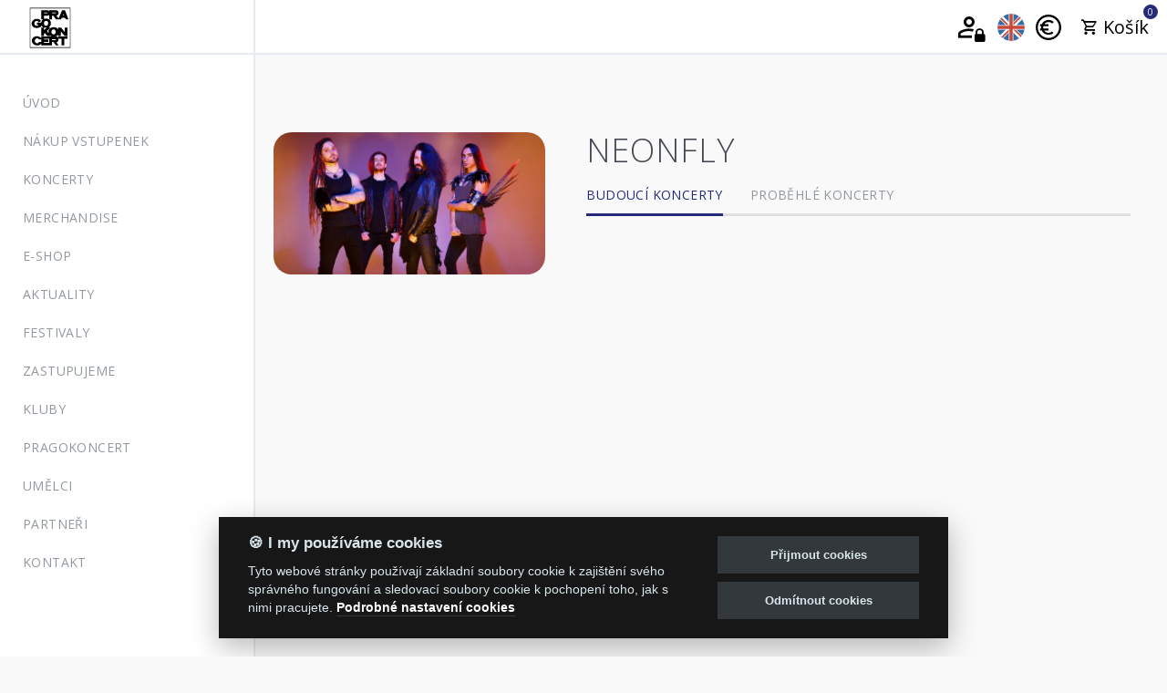

--- FILE ---
content_type: text/html; charset=utf-8
request_url: https://www.pragokoncert.com/neonfly
body_size: 10307
content:
<!DOCTYPE html> <html id="pragokoncertcom"> <head> <!-- <![CDATA[
       __                                                  __
      / /    ____ ____  _____         _____ ___            \ \
     | |    / ___|  _ \|  ___|   /\  |_   _|_ _|   /\       | |
     | |   | |   | | | | |_     /  \   | |  | |   /  \      | |      ___ ____
    < <    | |   | |_| |  _|   / __ \  | |  | |  / __ \      > >    / __|_  /
     | |   | |___|  _ <| |___ / ___  \ | |  | | / ___  \    | |    | (__ / /
	 | |    \____|_| \_|_____/_/   \__\|_| |___/_/   \__\   | | (_) \___/___|
      \_\                                                  /_/

	E-shop vytvořila a technicky spravuje společnost Creatia web, s.r.o.
	Máte zájem o web? Kontakt najdete na našem webu www.creatia.cz
]]> --> <meta charset="utf-8"> <title>neonfly | PRAGOKONCERT BOHEMIA, a.s.</title> <meta http-equiv="pragma" content="no-cache"> <meta property="og:url" content="https://www.pragokoncert.com/index.php?_route_=neonfly" /> <meta property="og:title" content="neonfly | Pragokoncert" /> <meta property="og:type" content="website" /> <meta property="og:image" content="https://www.pragokoncert.com/image/web/og_pgk_fallback.png" /> <meta property="og:locale" content="cs_CZ" /> <meta property="og:locale:alternate" content="en_GB" /> <meta property="og:description" content="" /> <meta property="op:markup_url" content="https://schema.org/Product"> <meta name="author" content="E-shop: Creatia web, s.r.o. | Obsah: Pragokoncert Bohemia, a.s."> <meta name="viewport" content="width=device-width, initial-scale=1"> <link rel="apple-touch-icon" sizes="180x180" href="https://www.pragokoncert.com/image/fav/pgk/apple-touch-icon.png"> <link rel="icon" type="image/png" sizes="32x32" href="https://www.pragokoncert.com/image/fav/pgk/favicon-32x32.png"> <link rel="icon" type="image/png" sizes="16x16" href="https://www.pragokoncert.com/image/fav/pgk/favicon-16x16.png"> <link rel="manifest" href="https://www.pragokoncert.com/image/fav/pgk/site.webmanifest"> <link rel="mask-icon" href="https://www.pragokoncert.com/image/fav/pgk/safari-pinned-tab.svg?v=Bbj4ffASZ87k" color="#252a7b"> <link rel="shortcut icon" href="https://www.pragokoncert.com/image/fav/pgk/favicon.ico"> <meta name="msapplication-TileColor" content="#ffffff"> <meta name="msapplication-config" content="https://www.pragokoncert.com/image/fav/pgk/browserconfig.xml"> <meta name="theme-color" content="#ffffff"> <script>
	  var _paq = window._paq = window._paq || [];
	  /* tracker methods like "setCustomDimension" should be called before "trackPageView" */
	  _paq.push(['trackPageView']);
	  _paq.push(['enableLinkTracking']);
	  (function() {
	    var u="https://matomo.creatia.eu/";
	    _paq.push(['setTrackerUrl', u+'matomo.php']);
	    _paq.push(['setSiteId', 'jq6L7m9nP9ro2kN']);
	    var d=document, g=d.createElement('script'), s=d.getElementsByTagName('script')[0];
	    g.async=true; g.src=u+'matomo.js'; s.parentNode.insertBefore(g,s);
	  })();
	</script> <!-- Fonts --> <link href="https://fonts.googleapis.com/css?family=Open+Sans:300,400,600&display=swap&subset=latin-ext" rel="stylesheet"> <!-- Icons --> <link rel="stylesheet" href="https://www.pragokoncert.com/catalog/view/theme/pragokoncert/assets/css/font-awesome.min.css?v=2023005"> <!-- CSS --> <link rel="stylesheet" href="https://www.pragokoncert.com/catalog/view/theme/pragokoncert/assets/css/bootstrap.min.css?v=2023005"> <link rel="stylesheet" href="https://www.pragokoncert.com/catalog/view/theme/pragokoncert/assets/css/owl.carousel.min.css?v=2023005"> <link rel="stylesheet" href="https://www.pragokoncert.com/catalog/view/theme/pragokoncert/assets/css/jquery.mCustomScrollbar.min.css?v=2023005"> <link rel="stylesheet" href="https://www.pragokoncert.com/catalog/view/theme/pragokoncert/assets/css/main.css?v=2023005"> <link rel="stylesheet" href="https://www.pragokoncert.com/catalog/view/theme/pragokoncert/assets/css/fix.css?v=2023005"> <link rel="stylesheet" href="https://www.pragokoncert.com/catalog/view/common/fonts/materialdesign/css/materialdesignicons.min.css?v=2023005"> <script src="https://www.pragokoncert.com/catalog/view/theme/mastersofrock/assets/js/external/jquery-2.2.3.min.js?v=2023005" type="text/javascript"></script> <script src="https://www.pragokoncert.com/catalog/view/javascript/common.3.js?v=Sbj4f3SZ8713" type="text/javascript"></script> <!--[if lt IE 9]> <script src="js/vendor/html5shiv.min.js?v=2023005"></script> <script src="js/vendor/respond.min.js?v=2023005"></script> <script src="js/vendor/jquery-1.12.4.min.js?v=2023005"></script> <![endif]--> <link href="/catalog/view/theme/mastersofrock/assets/css/featherlight.css?v=9" type="text/css" rel="stylesheet" media="screen" /> <link href="/catalog/view/theme/default/stylesheet/blog-news.css" type="text/css" rel="stylesheet" media="screen" /> <link href="https://www.pragokoncert.com/neonfly" rel="canonical" /> <link href="https://www.pragokoncert.com/neonfly?page=2" rel="next" /> <script src="/catalog/view/theme/mastersofrock/assets/js/featherlight.js" type="text/javascript"></script> <script src="/catalog/view/theme/mastersofrock/assets/js/segment.min.js" type="text/javascript"></script> <script src="/catalog/view/theme/mastersofrock/assets/js/ease.min.js" type="text/javascript"></script> <script type="text/javascript" src="https://www.pragokoncert.com/catalog/view/javascript/cookies/cookieconsent.js"></script> <script async="" type="text/plain" src="https://www.google-analytics.com/analytics.js" data-cookiecategory="analytics"></script> <script type="text/plain" data-cookiecategory="analytics">
	window.ga=window.ga||function(){(ga.q=ga.q||[]).push(arguments)};ga.l=+new Date;
	ga('create', 'UA-63103127-3', 'auto');
	ga('send', 'pageview');
	</script> <script async="true" type="text/plain" data-cookiecategory="analytics" charset="utf-8" src="https://rec.smartlook.com/recorder.js"></script> <script type="text/javascript" data-cookiecategory="analytics">
	  window.smartlook||(function(d) {
		var o=smartlook=function(){ o.api.push(arguments)},h=d.getElementsByTagName('head')[0];
		var c=d.createElement('script');o.api=new Array();c.type='text/javascript';c.charset='utf-8';h.appendChild(c);
		})(document);
		smartlook('init', '9385591d7c323435439f9cc35e607152ff5789a9');
	</script> <script async="" type="text/plain" src="https://connect.facebook.net/cs_CZ/fbevents.js" data-cookiecategory="analytics"></script> <script async="" type="text/plain" src="https://connect.facebook.net/cs_CZ/sdk.js" data-cookiecategory="analytics"></script> <script type="text/plain" data-cookiecategory="analytics">window.fbAsyncInit = function(){FB.init({xfbml:true,version:'v2.9'});}; (function(d, s, id){var js, fjs = d.getElementsByTagName(s)[0];if (d.getElementById(id)) {return;}js = d.createElement(s); js.id = id;js.src = "";fjs.parentNode.insertBefore(js, fjs);}(document, 'script', 'facebook-jssdk'));</script> <!-- Facebook Pixel Code --> <script type="text/plain" data-cookiecategory="analytics">
	  !function(f,b,e,v,n,t,s)
	  {if(f.fbq)return;n=f.fbq=function(){n.callMethod?
	  n.callMethod.apply(n,arguments):n.queue.push(arguments)};
	  if(!f._fbq)f._fbq=n;n.push=n;n.loaded=!0;n.version='2.0';
	  n.queue=[];t=b.createElement(e);t.async=!0;
	  t.src=v;s=b.getElementsByTagName(e)[0];
	  s.parentNode.insertBefore(t,s)}(window, document,'script',
	  '');
	  fbq('init', '1282446048613179');
	  fbq('track', 'ViewContent');
	</script> <!-- End Facebook Pixel Code --> <style type="text/css">
	
			.table-responsive
			{
				overflow: visible;
			}
	
			.status-description
			{
				border-bottom: 1px dashed;
			}
	
			[data-tooltip]
			{
				  position: relative;
				  z-index: 2;
				  cursor: pointer;
			}

			[data-tooltip]:before,
			[data-tooltip]:after
			{
				  display: none;
			}

			[data-tooltip]:before
			{
				background-color: #555555;
				border: 1px solid #555555;
				border-radius: 3px;
				bottom: 150%;
				box-shadow: 0 0 3px #dddddd;
				color: #ffffff;
				content: attr(data-tooltip);
				font-size: 90%;
				left: 50%;
				line-height: 125%;
				margin-bottom: 5px;
				margin-left: -125px;
				padding: 7px;
				position: absolute;
				text-align: center;
				width: 250px;
			}

			[data-tooltip]:after
			{
				  position: absolute;
				  bottom: 150%;
				  left: 50%;
				  margin-left: -5px;
				  width: 0;
				  border-top: 5px solid #555555;
				  border-right: 5px solid transparent;
				  border-left: 5px solid transparent;
				  content: " ";
				  font-size: 0;
				  line-height: 0;
				  box-shadow: none;
			}

			[data-tooltip]:hover:before,
			[data-tooltip]:hover:after
			{
				  display: block;
			}
		 
			</style> </head> <body class="page-home product-manufacturer-info-362 page-noBackground"> <header class="header"> <div class="row"> <div class="col-xs-12"> <button class="header__mobile-menu" style="font-size: 30px;"> <svg xmlns="http://www.w3.org/2000/svg" xmlns:xlink="http://www.w3.org/1999/xlink" aria-hidden="true" focusable="false" width="1em" height="1em" style="-ms-transform: rotate(360deg); -webkit-transform: rotate(360deg); transform: rotate(360deg);" preserveAspectRatio="xMidYMid meet" viewBox="0 0 1024 1024"><path d="M408 442h480c4.4 0 8-3.6 8-8v-56c0-4.4-3.6-8-8-8H408c-4.4 0-8 3.6-8 8v56c0 4.4 3.6 8 8 8zm-8 204c0 4.4 3.6 8 8 8h480c4.4 0 8-3.6 8-8v-56c0-4.4-3.6-8-8-8H408c-4.4 0-8 3.6-8 8v56zm504-486H120c-4.4 0-8 3.6-8 8v56c0 4.4 3.6 8 8 8h784c4.4 0 8-3.6 8-8v-56c0-4.4-3.6-8-8-8zm0 632H120c-4.4 0-8 3.6-8 8v56c0 4.4 3.6 8 8 8h784c4.4 0 8-3.6 8-8v-56c0-4.4-3.6-8-8-8zM142.4 642.1L298.7 519a8.84 8.84 0 0 0 0-13.9L142.4 381.9c-5.8-4.6-14.4-.5-14.4 6.9v246.3a8.9 8.9 0 0 0 14.4 7z" fill="#626262"/><rect x="0" y="0" width="1024" height="1024" fill="rgba(0, 0, 0, 0)" /></svg> </button> <ul class="header__actions"> <li class="header__actions-item"> <a href="/cs/prihlaseni" target="_blank  alt="Přihlásit se" title="Přihlásit se" data-html="true" data-toggle="tooltip" data-placement="left"> <i class="mdi mdi-account-lock-outline"  style="color: black;font-size: 35px;"></i> </a> </li> <li class="header__actions-item"> <form action="https://www.pragokoncert.com/index.php?route=common/language/language" method="post" enctype="multipart/form-data" id="form-language" class="header__form-language"> <div class="btn-group"> <button class="btn btn-link btn-block language-select" type="button" name="en" style="display: block;margin-top: 0px;padding: 10px 10px;"><img src="/catalog/language/en/en.svg" alt="/index.php?_route_=neonfly" title="English" style="margin-right:0px;width:30px" data-html="true" data-toggle="tooltip" data-placement="left"/></button> <input type="hidden" name="code" value="" /> <input type="hidden" name="redirect" value="https://www.pragokoncert.com/neonfly" /> </div> </form> </li> <li class="header__actions-item"> <form action="https://www.pragokoncert.com/index.php?route=common/currency/currency" method="post" enctype="multipart/form-data" id="form-currency" class="header__form-currency"> <div class="btn-group"> <button class="currency-select btn btn-link btn-block" type="button" name="EUR" style="font-weight: bold; color: black; padding: 10px 0px;width:30px"> <img src="/catalog/language/en/eur_black.svg" alt="" title="EUR" data-html="true" data-toggle="tooltip" data-placement="left"/> </button> </div> <input type="hidden" name="code" value="" /> <input type="hidden" name="redirect" value="https://www.pragokoncert.com/neonfly" /> </form> </li> <li class="header__actions-item"> <a href="/cs/kosik" id="cart"><span id="cart-total" style="color: black;padding: 0px 0px;font-size: 20px;margin-top: 0px;line-height: 60px;"><span class="mdi mdi-cart-outline"></span><div class="header__cart">0</div> <span class="hidden-xs">Košík</span></span></a> </li> </ul> </div> </div> </header> <aside class="sidebar"> <div class="sidebar__logo"> <a class="header__logo" href="https://www.pragokoncert.com/cs/"> <img src="https://www.pragokoncert.com/image/web/3/logo.svg?v=2019" alt="PRAGOKONCERT BOHEMIA, a.s." title="PRAGOKONCERT BOHEMIA, a.s." style="width: 50px;vertical-align: top;padding-top: 3px;" data-html="true" data-toggle="tooltip" data-placement="right"> </a> </div> <div class="sidebar__content scrollbar-sidebar"> <ul class="sidebar__nav clearfix"> <li> <a class="sidebar__link" href="https://www.pragokoncert.com/cs/">Úvod</a> </li> <li> <a class="sidebar__link sidebar__link-extra" href="https://www.pragokoncert.com/cs/koncerty">Nákup vstupenek</a> </li> <li> <a class="sidebar__link" href="https://www.pragokoncert.com/cs/koncerty">Koncerty</a> </li> <li> <a class="sidebar__link" href="/cs/e-shop">Merchandise</a> </li> <li> <a class="sidebar__link sidebar__link-extra" href="/cs/e-shop">E-shop</a> </li> <li> <a class="sidebar__link sidebar__link-extra" href="https://www.pragokoncert.com/cs/aktuality">Aktuality</a> </li> <li class="sidebar__dropdown"> <a class="sidebar__link sidebar__link-extra">Festivaly</a> <ul class="sidebar__dropdown-menu"> <li> <a href="https://www.mastersofrock.cz/cs/?utm_source=link&utm_medium=pragokoncert.com&utm_campaign=sidebar" target="_blank">Masters of Rock <i class="mdi mdi-open-in-new"></i></a> </li> <li> <a href="https://www.metalfest.cz/cs/?utm_source=link&utm_medium=pragokoncert.com&utm_campaign=sidebar" target="_blank">Metalfest Open Air <i class="mdi mdi-open-in-new"></i></a> </li> <li> <a href="https://www.rockcastle.cz/cs/?utm_source=link&utm_medium=pragokoncert.com&utm_campaign=sidebar" target="_blank">Rock Castle <i class="mdi mdi-open-in-new"></i></a> </li> <li> <a href="https://www.mastersofrock.cz/cs/zimni-mastersofrock?utm_source=link&utm_medium=pragokoncert.com&utm_campaign=sidebar" target="_blank">Masters of Rock Winter <i class="mdi mdi-open-in-new"></i></a> </li> <li> <a href="https://www.valasskedivadelnileto.cz/?utm_source=link&utm_medium=pragokoncert.com&utm_campaign=sidebar" target="_blank">Valašské divadelní léto <i class="mdi mdi-open-in-new"></i></a> </li> <li> <a href="https://vinohrani.eu/?utm_source=link&utm_medium=pragokoncert.com&utm_campaign=sidebar" target="_blank">Vinohraní ve Viniu <i class="mdi mdi-open-in-new"></i></a> </li> </ul> </li> <li class="sidebar__dropdown"> <a class="sidebar__link sidebar__link-extra">Zastupujeme</a> <ul class="sidebar__dropdown-menu"> <li> <a href="http://www.citron-group.cz/?utm_source=link&utm_medium=pragokoncert.com&utm_campaign=sidebar" target="_blank">Citron <i class="mdi mdi-open-in-new"></i></a> </li> <li> <a href="https://www.facebook.com/tanja.kauerovaparizkova" target="_blank">Tanja <i class="mdi mdi-open-in-new"></i></a> </li> <li> <a href="https://www.kouzelnaskolka.cz/?utm_source=link&utm_medium=pragokoncert.com&utm_campaign=sidebar" target="_blank">Disney on ice <i class="mdi mdi-open-in-new"></i></a> </li> <li> <a href="https://www.pragokoncert.com/cs/yamato_zastupujeme">Yamato</a> </li> <li> <a href="https://www.pragokoncert.com/cs/divadlo-f-r-cecha">Divadlo F.R.Čecha</a> </li> </ul> </li> <li class="sidebar__dropdown"> <a class="sidebar__link sidebar__link-extra">Kluby</a> <ul class="sidebar__dropdown-menu"> <li> <a href="https://www.mastersofrockcafe.cz/cs/?utm_source=link&utm_medium=pragokoncert.com&utm_campaign=sidebar" target="_blank">Masters of Rock Café <i class="mdi mdi-open-in-new"></i></a> </li> <li> <a href="https://www.redutajazzclub.cz/?utm_source=link&utm_medium=pragokoncert.com&utm_campaign=sidebar" target="_blank">Reduta Jazz Club <i class="mdi mdi-open-in-new"></i></a> </li> </ul> </li> <li class="sidebar__dropdown"> <a class="sidebar__link sidebar__link-extra">Pragokoncert</a> <ul class="sidebar__dropdown-menu"> <li> <a href="https://www.pragokoncert.com/cs/o-pragokoncertu">O Pragokoncertu</a> </li> <li> <a href="https://www.pragokoncert.com/cs/akce-na-klic">Akce na klíč</a> </li> </ul> </li> <li> <a class="sidebar__link sidebar__link-extra" href="https://www.pragokoncert.com/cs/umelci">Umělci</a> </li> <li> <a class="sidebar__link sidebar__link-extra" href="/cs/partneri">Partneři</a> </li> <li> <a class="sidebar__link sidebar__link-extra" href="/cs/kontakt">Kontakt</a> </li> </ul> </div> </aside> <main class="content-wrap clearfix"> <div class="content"> <section class="section section--first" style="min-height: 80vh"> <div class="row"> <div class="col-lg-4 col-sm-12 col-md-12"> <div class="artist__cover"> <a href="https://www.pragokoncert.com/image/catalog/bands/N/neonfly.jpg" data-featherlight="image" title="neonfly" alt="neonfly"><img src="https://www.pragokoncert.com/image/cachewebp/catalog/bands/N/neonfly-650x339.webp" alt="neonfly"></a> </div> <ul class="artist__social clearfix"> </ul> <div class="contact-us-thumb mb-100" style="position: relative;width: 100%;height: 0;padding-bottom: 63.25%;"> </div> </div> <div class="col-lg-8 col-sm-12 col-md-12"> <div class="col-xs-12"> <h1 class="artist__title">neonfly</h1> <p></p> </div> <div class="col-xs-12"> <div class="tabs"> <ul class="tabs__nav clearfix" role="tablist"> <li role="presentation" class="active"> <a href="#tab2" aria-controls="tab2" role="tab" data-toggle="tab">budoucí koncerty</a> </li> <li role="presentation"> <a href="#tab3" aria-controls="tab3" role="tab" data-toggle="tab">proběhlé koncerty</a> </li> </ul> <div class="tab-content"> <div role="tabpanel" class="tab-pane fade in active" id="tab2"> <div class="row row--grid"> </div> </div> <div role="tabpanel" class="tab-pane fade" id="tab3"> <div class="row row--grid"> <div class="col-xs-12 col-sm-12 col-md-12 col-lg-6"> <article class="event-post" data-bg="https://www.pragokoncert.com/image/cachewebp/catalog/event/2021/MOR/mor20_1140x600_new_prelozeno-462x241.webp" style="background-image: url('https://www.pragokoncert.com/image/cachewebp/catalog/event/2021/MOR/mor20_1140x600_new_prelozeno-462x241.webp'); background-size: cover; background-position: center center; background-repeat: no-repeat no-repeat;" onclick="location='https://www.pragokoncert.com/cs/2020-masters-of-rock'"> <header class="event-post__header"> <div class="event-post__date">
																																			09.07.2020 12:00																															
																	</div> <h2 class="event-post__title"><a href="https://www.pragokoncert.com/cs/2020-masters-of-rock">MASTERS OF ROCK</a></h2> <div class="event-post__address">													            														            																		Areál likérky RUDOLF JELÍNEK - Vizovice (76312)
																																																</div> </header> </article> </div> <div class="col-xs-12 col-sm-12 col-md-12 col-lg-6"> <article class="event-post" data-bg="https://www.pragokoncert.com/image/cachewebp/catalog/event/2021/MOR/mor21_1140x600_web_BLS_prelozeno-462x241.webp" style="background-image: url('https://www.pragokoncert.com/image/cachewebp/catalog/event/2021/MOR/mor21_1140x600_web_BLS_prelozeno-462x241.webp'); background-size: cover; background-position: center center; background-repeat: no-repeat no-repeat;" onclick="location='https://www.pragokoncert.com/cs/2021-masters-of-rock'"> <header class="event-post__header"> <div class="event-post__date">
																																			08.07.2021 12:00																															
																	</div> <h2 class="event-post__title"><a href="https://www.pragokoncert.com/cs/2021-masters-of-rock">MASTERS OF ROCK</a></h2> <div class="event-post__address">													            														            																		Areál likérky RUDOLF JELÍNEK - Vizovice (76312)
																																																</div> </header> </article> </div> <div class="col-xs-12 col-sm-12 col-md-12 col-lg-6"> <article class="event-post" data-bg="" style="background-image: url(''); background-size: cover; background-position: center center; background-repeat: no-repeat no-repeat;" onclick="location='https://www.pragokoncert.com/cs/2022-masters-of-rock'"> <header class="event-post__header"> <div class="event-post__date">
																																			07.07.2022 12:00																															
																	</div> <h2 class="event-post__title"><a href="https://www.pragokoncert.com/cs/2022-masters-of-rock">MASTERS OF ROCK</a></h2> <div class="event-post__address">													            														            																		Areál likérky RUDOLF JELÍNEK - Vizovice (76312)
																																																</div> </header> </article> </div> </div> </div> </div> </div> </div> </div> </div> </section> <style>
.tabs {min-height: 600px}
.artist__cover img,.contact-us-thumb  iframe {border-radius: 20px}
.artist__title {text-transform: uppercase} 
.artist__social,.artist__social li {text-align: center}
</style> <section class="section"> <div class="row"> <section class="block--block-media col-md-3"> <ul class="social-media social-icons__use-bg social-icons__hexagon"> <li> <a href="https://www.facebook.com/pragokoncert.cz/" target="_blank" title="FaceBook - Masters of Rock" class="facebook-ico"> <svg viewBox="0 0 64 64"><use class="use-icon" xmlns:xlink="http://www.w3.org/1999/xlink" xlink:href="/catalog/view/theme/mastersofrock/assets/img/svg/social-media.svg#facebook"></use></svg> </a> </li> <li> <a href="https://www.instagram.com/pragokoncert.cz/" target="_blank" title="Instagram - Masters of Rock" class="instagram-ico"> <svg viewBox="0 0 64 64"><use class="use-icon" xmlns:xlink="http://www.w3.org/1999/xlink" xlink:href="/catalog/view/theme/mastersofrock/assets/img/svg/social-media.svg#instagram"></use></svg> </a> </li> <li> <a href="https://www.youtube.com/c/MastersofRockOfficial" target="_blank" title="YouTube - Masters of Rock" class="youtube-ico"> <svg viewBox="0 0 64 64"><use class="use-icon" xmlns:xlink="http://www.w3.org/1999/xlink" xlink:href="/catalog/view/theme/mastersofrock/assets/img/svg/social-media.svg#youtube"></use></svg> </a> </li> </ul> </section> <section class="block--block-extra_terms col-md-9"> <span class="col-md-3 col-xs-12"> <a href="/cs/pravidla-akci">Pravidla akcí</a> </span> <span class="col-md-3 col-xs-12"> <a href="/cs/obchodni-podminky">Obchodní podmínky a Reklamační řád</a> </span> <span class="col-md-3 col-xs-12"> <a href="/cs/doprava-a-platba">Doprava a platba</a> </span> <span class="col-md-3 col-xs-12"> <a href="/cs/kontakt">Kontakt</a> </span> </section> </div> </section> <footer class="page-footer"> <div class="section section--first" style="padding-top: 0px!important;margin-right: 0px!important;margin-left: 0px!important;}"> <div class="logos_our"> <section class="item col-lg-2 col-md-6 col-sm-6 col-xs-6"> <a href="https://www.mastersofrock.cz/cs/?utm_source=link&utm_medium=pragokoncert.com&utm_campaign=footer" target="_blank" class="footer_logos"> <div class="ribbon"><span>16.-19.07.2026</span></div> <img src="/image/web/footer/mor.png" class="img-responsive"> <h4>Masters of Rock</h4> <p>Největší rockmetalová událost v České republice</p> </a> </section> <section class="item col-lg-2 col-md-6 col-sm-6 col-xs-6"> <a href="https://www.metalfest.cz/cs?utm_source=link&utm_medium=pragokoncert.com&utm_campaign=footer" target="_blank" class="footer_logos"> <div class="ribbon"><span>05.-07.06.2026</span></div> <img src="/image/web/footer/metalfest.png" class="img-responsive"> <h4>Metalfest Open Air</h4> <p>Festival v překrásném prostředí amfiteátru Lochotín</p> </a> </section> <section class="item col-lg-2 col-md-6 col-sm-6 col-xs-6"> <a href="https://www.rockcastle.cz/cs/" class="footer_logos"> <div class="ribbon"><span>13.-15.08.2026</span></div> <img src="/image/web/footer/roa.png" class="img-responsive"> <h4>Rock Castle</h4> </a> </section> <section class="item col-lg-2 col-md-6 col-sm-6 col-xs-6"> <a href="https://www.mastersofrock.cz/cs/zimni-mastersofrock?utm_source=link&utm_medium=pragokoncert.com&utm_campaign=footer" target="_blank" class="footer_logos"> <div class="ribbon"><span></span></div> <img src="/image/web/footer/wmor.png" class="img-responsive" class="footer_logos"> <h4>Zimní Masters of Rock</h4> <p>Zimní mutace největšího metalového festivalu v České republice</p> </a> </section> <section class="item col-lg-2  col-md-6 col-sm-6 col-xs-6"> <a href="https://www.mastersofrockcafe.cz/?utm_source=link&utm_medium=pragokoncert.com&utm_campaign=footer" target="_blank" class="footer_logos"> <img src="/image/web/footer/cmor.png" class="img-responsive"> <h4>Masters of Rock Café</h4> <p>Kulturní sál, centrální předprodej vstupenek a kavárna ve Zlíně</p> </a> </section> <section class="item col-lg-2  col-md-6 col-sm-6 col-xs-6"> <a href="https://www.redutajazzclub.cz/?utm_source=link&utm_medium=pragokoncert.com&utm_campaign=footer" target="_blank" class="footer_logos"> <img src="/image/web/footer/reduta.png" class="img-responsive"> <h4>Reduta Jazz Club</h4> <p>Jeden z deseti nejlepších a nejstarších jazzových klubů v Evropě.</p> </a> </section> </div> <div class="page-footer-copyright"> <div class="row" style="margin-right: 0px;margin-left: 0px;padding-left: 0px;padding-right: 0px;"> </div> </div> <section class="section section--first"> <div class="page-footer-copyright"> <div class="row"> <span class="col-md-1 col-xs-2 col-2"> <a href="/cs/doprava-a-platba"><img src="https://www.mastersofrock.cz/image/web/payment/svg/apple_pay.svg?v=202501" class="img-responsive" alt="Platební metoda - Apple Pay"></a> </span> <span class="col-md-1 col-xs-2 col-2"> <a href="/cs/doprava-a-platba"><img src="https://www.mastersofrock.cz/image/web/payment/svg/google_pay.svg?v=202501" class="img-responsive" alt="Platební metoda - Google Pay"></a> </span> <span class="col-md-1 col-xs-2 col-2"> <a href="/cs/doprava-a-platba"><img src="https://www.mastersofrock.cz/image/web/payment/svg/visa.svg?v=202501" class="img-responsive" alt="Platební metoda - VISA"></a> </span> <span class="col-md-1 col-xs-2 col-2"> <a href="/cs/doprava-a-platba"><img src="https://www.mastersofrock.cz/image/web/payment/svg/mastercard.svg?v=202501" class="img-responsive" alt="Platební metoda - MASTERCARD"></a> </span> <span class="col-md-1 col-xs-2 col-2"> <a href="/cs/doprava-a-platba"><img src="https://www.mastersofrock.cz/image/web/payment/svg/benefit_sodexo.svg?v=202501" class="img-responsive" alt="Platební metoda - BENEFIT PLUXEE"></a> </span> <span class="col-md-1 col-xs-2 col-2"> <a href="/cs/doprava-a-platba"><img src="https://www.mastersofrock.cz/image/web/payment/svg/benefit_edenred.svg?v=202501" class="img-responsive" alt="Platební metoda - BENEFIT EDENRED"></a> </span> <span class="col-md-1 col-xs-2 col-2"> <a href="/cs/doprava-a-platba"><img src="https://www.mastersofrock.cz/image/web/payment/svg/benefit_up.svg?v=202501" class="img-responsive" alt="Platební metoda - BENEFIT UP"></a> </span> <span class="col-md-1 col-xs-2 col-2"> <a href="/cs/doprava-a-platba"><img src="https://www.mastersofrock.cz/image/web/payment/svg/benefit_plus.svg?v=202501" class="img-responsive" alt="Platební metoda - Benefit Plus"></a> </span> <span class="col-md-1 col-xs-2 col-2"> <a href="/cs/doprava-a-platba"><img src="https://www.mastersofrock.cz/image/web/payment/svg/muzapay.svg?v=202501" class="img-responsive" alt="Platební metoda - MúzaPay od Benefit Plus"></a> </span> <span class="col-md-1 col-xs-2 col-2"> <a href="/cs/doprava-a-platba"><img src="https://www.mastersofrock.cz/image/web/payment/svg/fksp.svg?v=202501" class="img-responsive" alt="Platební metoda - BENEFIT FKSP"></a> </span> <span class="col-md-1 col-xs-2 col-2"> <a href="/cs/doprava-a-platba"><img src="https://www.mastersofrock.cz/image/web/payment/svg/twisto.svg?v=202501" class="img-responsive" alt="Platební metoda - TWISTO"></a> </span> <span class="col-md-1 col-xs-2 col-2"> <a href="/cs/doprava-a-platba"><img src="https://www.mastersofrock.cz/image/web/payment/svg/skippay.svg?v=202501" class="img-responsive" alt="Platební metoda - SKIPPAY"></a> </span> </div> <div class="row" > <div class="col-md-9 col-xs-12" style="padding-left: 0px;padding-top: 20px"> <a href="/cs/podminky-uziti">Podmínky užití</a>&#160;&#160;&#160;&#160;
						 <a href="javascript:void(0);" aria-haspopup="dialog" data-cc="c-settings">🍪 Změnit nastavení cookies.</a> </div> <div class="col-md-3 col-xs-12" style="padding-left: 0px;padding-right: 20px; text-align: right;padding-top: 20px"><a href="http://www.pragokoncert.com/?utm_source=link&utm_medium=pragokoncert.com&utm_campaign=footer_copy" target="_blank">&#169; PRAGOKONCERT BOHEMIA, a.s.</a></div> <div class="col-md-12 col-xs-12" style="font-size: 17px; padding-left: 0px;padding-right: 20px;text-align: center"><br/><a href="https://creatia.cz/?utm_source=link&utm_medium=pragokoncert.com&utm_campaign=footer" target="_blank">Web s <img src="[data-uri]" class="creatia-heart"> k metalu vytvořila Creatia web, s.r.o. a </a><a href="https://eyermann.cz/?utm_source=link&utm_medium=pragokoncert.com&utm_campaign=footer" target="_blank">Viktor Eyermann</a></div> </div> </div> </section> </div> </footer> </div> </main> <script type="text/javascript"> 
window.addEventListener('load', function(){
	var cc = initCookieConsent();
	
	var cookie = '🍪';
	
	cc.run({
		current_lang : 'cs',
		autoclear_cookies : false,                   // default: false
		theme_css: 'https://www.mastersofrock.cz/catalog/view/javascript/cookies/cookieconsent.www.mastersofrock.cz.css?v=A0mW866kL3',
		cookie_name: 'cc_2021',             // default: 'cc_cookie'
		cookie_expiration : 365,                    // default: 182
		page_scripts: true,                         // default: false
		revision: 2022002,                             // default: 0
	
		gui_options: {
			consent_modal: {
				layout: 'cloud',                      // box,cloud,bar
				position: 'bottom center',           // bottom,middle,top + left,right,center
				transition: 'slide'                 // zoom,slide
			},
			settings_modal: {
				layout: 'box',                      // box,bar
				transition: 'slide'                 // zoom,slide
			}
		},
	
		languages: {
			'cs': {
				consent_modal: {
					title: cookie + ' I my používáme cookies',
					description: 'Tyto webové stránky používají základní soubory cookie k zajištění svého správného fungování a sledovací soubory cookie k pochopení toho, jak s nimi pracujete. <button type="button" data-cc="c-settings" class="cc-link">Podrobné nastavení cookies</button>',
					primary_btn: {
						text: 'Přijmout cookies',
						role: 'accept_all' 
					},
					secondary_btn: {
						text: 'Odmítnout cookies',
						role: 'accept_necessary'
					}
				},
				settings_modal: {
					title: 'Nastavení cookies',
					save_settings_btn: 'Uložit nastavení',
					accept_all_btn: 'Přijmout všechny',
					reject_all_btn: 'Odmítnout všechny',
					close_btn_label: 'Zavřít',
					cookie_table_headers: [
						{col1: 'Cookie'},
						{col2: 'Doména'},
						{col3: 'Expirace'},
						{col4: 'Popis'}
					],
					blocks: [
						{
							title: '',
							description: 'Soubory cookie používáme k zajištění základních funkcí webových stránek a ke zlepšení vašeho on-line zážitku. U každé kategorie si kdykoliv můžete zvolit, zda bude povolena. Další podrobnosti týkající se souborů cookie a dalších citlivých údajů naleznete v úplném znění <a href="https://www.mastersofrock.cz/cs/podminky-uziti" class="cc-link">ochrany osobních údajů</a>.'
						}, {
							title: 'Technické cookies',
							description: 'Tyto soubory cookie jsou nezbytné pro správné fungování e-shopu.',
							toggle: {
								value: 'necessary',
								enabled: true,
								readonly: true
							},
							cookie_table: [
								{
									col1: 'default',
									col2: 'www.mastersofrock.cz',
									col3: 'po dobu sezení',
									col4: 'Unikátní identifikátor sezení.',
									is_regex: true
								},
								{
									col1: 'PHPSESID',
									col2: 'www.mastersofrock.cz',
									col3: 'po dobu sezení',
									col4: 'Unikátní identifikátor sezení.',
									is_regex: true
								},
								{
									col1: 'currency',
									col2: 'www.mastersofrock.cz',
									col3: '1 měsíc',
									col4: 'Slouží k nastavení měny e-shopu.',
									is_regex: true
								},
								{
									col1: 'language',
									col2: 'www.mastersofrock.cz',
									col3: '1 měsíc',
									col4: 'Slouží k nastavení jazyka e-shopu.',
									is_regex: true
								},
								{
									col1: 'cc_2021',
									col2: 'www.mastersofrock.cz',
									col3: '1 rok',
									col4: 'Slouží k nastavení cookies. ',
									is_regex: true
								},
							]
						}, {
							title: 'Měřící a analytické cookies',
							description: 'Měřící a analytické cookies slouží pro sledování návštěvnosti našeho e-shopu.',
							toggle: {
								value: 'analytics',
								enabled: false,
								readonly: false
							},
							cookie_table: [
								{
									col1: 'SL_C_23361dd035530_KEY',
									col2: 'smartlook.com',
									col3: 'po dobu sezení',
									col4: 'Klíč projektu.',
								},
								{
									col1: 'SL_C_23361dd035530_SID',
									col2: 'smartlook.com',
									col3: 'po dobu sezení',
									col4: 'Kód relace.',
								},
								{
									col1: 'SL_C_23361dd035530_VID',
									col2: 'smartlook.com',
									col3: 'po dobu sezení',
									col4: 'Slouží k rozeznávání uživatelů.',
								},
								{
									col1: '_gid',
									col2: 'google.com',
									col3: '1 den',
									col4: 'Odlišení návštěv během 24 hodin.',
								},
								{
									col1: '_ga',
									col2: 'google.com',
									col3: '7 dnů',
									col4: 'Slouží k rozeznávání uživatelů.',
									is_regex: true
								},
							]
						}, {
							title: 'Reklamní cookies',
							description: 'Reklamní cookies, které měří efektivitu reklam, v současné chvíli nevyužíváme.',
							toggle: {
								value: 'targeting',
								enabled: false,
								readonly: false
							},
							cookie_table: [
							{
								col1: '_fbp',
								col2: 'facebook.com',
								col3: '3 měsíce',
								col4: 'Sledování návštěv napříč weby.',
							},
							{
								col1: 'sid',
								col2: 'seznam.cz',
								col3: '1 měsíc',
								col4: 'Sledování konverzí v rámci Skliku. Jsou používány pro účely statistických zpráv pro účet Sklik. Tyto statistiky nám říkají, kolik bylo uživatelů, kteří klikli na reklamu Sklik a otevřeli webovou stránku, která obsahuje značku pro měření konverzí.',
							},
							{
								col1: 'sid',
								col2: 'seznam.cz',
								col3: '18 měsíců',
								col4: 'Funkce remarketing. Identifikace v rámci reklamní sítě společnosti Sklik, opětovné cílení reklamy (retargeting). Oslovit uživatele, kteří dříve navštívili webové stránky a ukazovat reklamu uživatelům, kteří již projevili zájem o naše výrobky nebo služby.',
							}
							]
						}, {
							title: '',
							description: '',
						}
					]
				}
			},
			'en': {
				consent_modal: {
					title: cookie + ' Cookie consent',
					description: 'By clicking “Accept”, you consent to our website use of cookies to give you the most relevant experience by remembering your preferences and repeat visits. <button type="button" data-cc="c-settings" class="cc-link">Cookie Settings</button>',
					primary_btn: {
						text: 'Accept',
						role: 'accept_all' 
					},
					secondary_btn: {
						text: 'Reject',
						role: 'accept_necessary'
					}
				},
				settings_modal: {
					title: 'Cookie setting',
					save_settings_btn: 'Save',
					accept_all_btn: 'Accept',
					reject_all_btn: 'Reject',
					close_btn_label: 'Close',
					cookie_table_headers: [
						{col1: 'Cookie'},
						{col2: 'Domain'},
						{col3: 'Expiration'},
						{col4: 'Description'}
					],
					blocks: [
						{
							title: '',
							description: 'This website uses cookies to improve your experience while you navigate through the website. Out of these cookies, the cookies that are categorized as necessary are stored on your browser as they as essential for the working of basic functionalities of the website. For further details on cookies and other sensitive data, please see <a href="https://www.mastersofrock.cz/cs/podminky-uziti" class="cc-link">full privacy policy</a>.'
						}, {
							title: 'Necessary cookies',
							description: 'Necessary cookies are crucial for the basic functions of the website and the website will not work in its intended way without them. These cookies do not store any personally identifiable data.',
							toggle: {
								value: 'necessary',
								enabled: true,
								readonly: true
							},
							cookie_table: [
								{
									col1: 'default',
									col2: 'www.mastersofrock.cz',
									col3: 'session',
									col4: 'The cookie is used to store and identify a users.',
									is_regex: true
								},
								{
									col1: 'PHPSESID',
									col2: 'www.mastersofrock.cz',
									col3: 'session',
									col4: 'The cookie is used to store and identify a users',
									is_regex: true
								},
								{
									col1: 'currency',
									col2: 'www.mastersofrock.cz',
									col3: '1 month',
									col4: 'Currency setting.',
									is_regex: true
								},
								{
									col1: 'language',
									col2: 'www.mastersofrock.cz',
									col3: '1 month',
									col4: 'Language setting.',
									is_regex: true
								},
								{
									col1: 'cc_2021',
									col2: 'www.mastersofrock.cz',
									col3: '1 year',
									col4: 'Remember cookie consent',
									is_regex: true
								},
							]
						}, {
							title: 'Performance and analytics cookies',
							description: 'Analytical cookies are used to understand how visitors interact with the website. These cookies help provide information on metrics the number of visitors, bounce rate, traffic source, etc.',
							toggle: {
								value: 'analytics',
								enabled: false,
								readonly: false
							},
							cookie_table: [
								{
									col1: 'SL_C_23361dd035530_KEY',
									col2: 'smartlook.com',
									col3: 'session',
									col4: 'Project key',
								},
								{
									col1: 'SL_C_23361dd035530_SID',
									col2: 'smartlook.com',
									col3: 'session',
									col4: 'Session ID',
								},
								{
									col1: 'SL_C_23361dd035530_VID',
									col2: 'smartlook.com',
									col3: 'session',
									col4: 'The cookie is used to store and identify a users',
								},
								{
									col1: '_gid',
									col2: 'google.com',
									col3: '1 day',
									col4: 'The cookie is used to store and identify a users.',
								},
								{
									col1: '_ga',
									col2: 'google.com',
									col3: '7 days',
									col4: 'The cookie is used to store and identify a users.',
									is_regex: true
								},
							]
						}, {
							title: 'Targeting and Advertising cookies',
							description: 'Advertisement cookies are used to provide visitors with relevant ads and marketing campaigns. These cookies track visitors across websites and collect information to provide customized ads.',
							toggle: {
								value: 'targeting',
								enabled: false,
								readonly: false
							},
							cookie_table: [
							{
								col1: '_fbp',
								col2: 'facebook.com',
								col3: '3 months',
								col4: 'This cookie is set by Facebook to deliver advertisement when they are on Facebook or a digital platform powered by Facebook advertising after visiting this website.',
							}
							]
						}, {
							title: '',
							description: '',
						}
					]
				}
			}
		}
	});
});
</script> <script src="/catalog/view/theme/pragokoncert/assets/js/jquery-2.2.4.min.js"></script> <script src="https://maps.googleapis.com/maps/api/js?libraries=places&amp;key=AIzaSyBknhSY15CjOP_Ld9ThcX80ibC29uhP2jY"></script> <script src="/catalog/view/theme/pragokoncert/assets/js/bootstrap.min.js?v=Sbj4f3SZ87k3"></script> <script src="/catalog/view/theme/pragokoncert/assets/js/owl.carousel.min.js"></script> <script src="/catalog/view/theme/pragokoncert/assets/js/jquery.mousewheel.min.js"></script> <script src="/catalog/view/theme/pragokoncert/assets/js/jquery.mCustomScrollbar.min.js"></script> <script src="/catalog/view/theme/pragokoncert/assets/js/masonry.pkgd.min.js"></script> <script src="/catalog/view/theme/pragokoncert/assets/js/main.js?v=Bbj4ffASZ87kN"></script> <script>
	$(function(){
		var current = document.URL;
		$('.sidebar__nav .sidebar__link-extra').each(function(){
			var $this = $(this);
			if(current.indexOf($this.attr('href')) !== -1){
				$this.addClass('active');
			}
		})
	})
	$(function () {
	  $('[data-toggle="tooltip"]').tooltip()
	})
</script> <style> </style> </body> </html>


--- FILE ---
content_type: text/css
request_url: https://www.pragokoncert.com/catalog/view/theme/pragokoncert/assets/css/main.css?v=2023005
body_size: 11583
content:
/*==============================
	Common styles
==============================*/
@charset "UTF-8";
@import https://fonts.googleapis.com/css?family=Open+Sans:300,400,400i,700,700i&subset=latin-ext;


html {
  -webkit-text-size-adjust: 100%;
  -ms-text-size-adjust: 100%;
}
html,
body {
  height: 100%;
}
body {
  font-family:"Open Sans",Helvetica,Arial,sans-serif;
  font-weight: 400;
  background-color: #f9f9f9;
  -webkit-font-smoothing: antialiased;
}
button {
  padding: 0;
  border: none;
  background-color: transparent;
  -webkit-border-radius: 0;
  border-radius: 0;
}
button:focus {
  outline: none;
}
a {
  -webkit-transition: 0.4s ease;
  -moz-transition: 0.4s ease;
  transition: 0.4s ease;
}
a:hover,
a:active,
a:focus {
  outline: none;
  text-decoration: none;
}
input,
textarea,
select {
  padding: 0;
  margin: 0;
  -webkit-border-radius: 0;
  border-radius: 0;
  -webkit-box-shadow: none;
  -webkit-box-shadow: none;
  box-shadow: none;
}
input:focus,
textarea:focus,
select:focus {
  outline: none;
}
ul {
  margin: 0;
  padding: 0;
  list-style: none;
}
::-moz-selection {
  background: #444951;
  color: #fff;
  text-shadow: none;
}
::selection {
  background: #444951;
  color: #fff;
  text-shadow: none;
}
::-webkit-input-placeholder {
  color: #444951;
  opacity: 1;
}
::-moz-placeholder {
  color: #444951;
  opacity: 1;
}
:-moz-placeholder {
  color: #444951;
  opacity: 1;
}
:-ms-input-placeholder {
  color: #444951;
  opacity: 1;
}
.form-control {border-radius: 0px !important}
.default-btn {
  height: 40px;
  line-height: 43px;
  background-color: #444951;
  -webkit-box-shadow: 0 5px 20px rgba(68,73,81,0.45);
  box-shadow: 0 5px 20px rgba(68,73,81,0.45);
  color: #fff;
  font-size: 13px;
  text-transform: uppercase;
  font-weight: 500;
  letter-spacing: 0.6px;
  display: inline-block;
  text-align: center;
  padding: 0 20px;
  min-width: 120px;
  -webkit-transition: 0.3s ease;
  -moz-transition: 0.3s ease;
  transition: 0.3s ease;
  border-radius: 0px;
}
.default-btn:hover,
.default-btn:focus {
  color: #fff;
  background-color: #444951;
  -webkit-box-shadow: 0 5px 20px rgba(68,73,81,0.3);
  box-shadow: 0 5px 20px rgba(68,73,81,0.3);
}
.default-btn--red {
  background-color: #252a7b;
  color: white;
  -webkit-box-shadow: 0 5px 20px rgba(37,42,123,0.45);
  box-shadow: 0 5px 20px rgba(37,42,123,0.45);
}
.default-btn--red:hover,
.default-btn--red:focus {
  background-color: #00044c;
  color: #fff;
  -webkit-box-shadow: 0 5px 20px rgba(37,42,123,0.6);
  box-shadow: 0 5px 20px rgba(37,42,123,0.6);
}
.default-btn--white {
  color: #444951;
  background-color: #fff;
  -webkit-box-shadow: 0 5px 20px rgba(255,255,255,0.2);
  box-shadow: 0 5px 20px rgba(255,255,255,0.2);
}
.default-btn--white:hover,
.default-btn--white:focus {
  color: #444951;
  background-color: #fff;
  -webkit-box-shadow: 0 5px 20px rgba(255,255,255,0.4);
  box-shadow: 0 5px 20px rgba(255,255,255,0.4);
}
.default-btn--center {
  display: block;
  margin: 15px auto 10px;
}
@media (min-width: 992px) {
  .default-btn {
    height: 44px;
    line-height: 44px;
    font-size: 14px;
  }
  .default-btn--center {
    margin: 5px auto 15px;
  }
  
}
/* grids */
.row--grid {
  margin-right: -5px;
  margin-left: -5px;
}
.row--grid [class*="col-"] {
  padding-left: 5px;
  padding-right: 5px;
}
.row--grid-big {
  margin-right: -20px;
  margin-left: -20px;
}
.row--grid-big [class*="col-"] {
  padding-left: 20px;
  padding-right: 20px;
  margin-bottom: 10px;
}
@media (min-width: 768px) {
  .row--grid {
    margin-right: -10px;
    margin-left: -10px;
  }
  .row--grid [class*="col-"] {
    padding-left: 10px;
    padding-right: 10px;
  }
  .row--grid-big [class*="col-"] {
    margin-bottom: 30px;
  }
}
@media (min-width: 1200px) {
  .row--grid-big [class*="col-"] {
    margin-bottom: 20px;
  }
}
/* owl carousel dots customized */
.owl-dots {
  position: absolute;
  left: 0;
  right: 0;
  bottom: 20px;
  text-align: center;
  -webkit-tap-highlight-color: transparent;
}
.owl-dots .owl-dot {
  display: inline-block;
  margin: 0 6px;
}
.owl-dots .owl-dot span {
  display: block;
  width: 5px;
  height: 5px;
  -webkit-backface-visibility: visible;
  -webkit-transition: 0.4s;
  -moz-transition: 0.4s;
  transition: 0.4s;
  background-color: rgba(255,255,255,0.65);
  margin: 0 5px;
  -webkit-border-radius: 50%;
  border-radius: 50%;
}
.owl-dots .owl-dot.active span {
  background-color: #252a7b;
}
@media (min-width: 768px) {
  .owl-dots {
    bottom: 25px;
  }
}
.owl-carousel .owl-item img {
  width: auto;
}

.list-group-item:first-child {
	border-top-left-radius: 0;
	border-top-right-radius: 0;
}
.list-group-item:last-child{
	margin-bottom: 0;
	border-bottom-right-radius: 0;
	border-bottom-left-radius: 0;
}
.list-group-item {
	position: relative;
	display: block;
	padding: 10px 15px;
	margin-bottom: -1px;
	background-color: transparent;
	border-right: 3px solid transparent;
	border-left: none;
	border-bottom: none;
	border-top: none;
	border-radius: 0;
	font-weight: bold
}

.list-group-item:hover,.list-group-item:focus {
	background: #f5f5f5;
}
.list-group-item.active:hover,.list-group-item.active:focus{
	background: #f5f5f5;
	color: #252a7b;
	border-right: 3px solid #252a7b;	
}
.list-group-item.active {
	font-weight: bold;
	z-index: 2;
	background-color: transparent;
	color: #252a7b;	
	border-right: 3px solid #252a7b;
	border-left: none;
	border-bottom: none;
	border-top: none;
}
.dropdown-backdrop {
  z-index: -2;
}
/* scroll bar style 1 */
.mCS-custom-bar1 {
  opacity: 1;
}
.mCS-custom-bar1.mCSB_outside + .mCSB_scrollTools {
  right: 2px;
  top: 15px;
  bottom: 15px;
}
.mCS-custom-bar1.mCSB_scrollTools .mCSB_draggerRail {
  background-color: rgba(146,153,158,0.25);
}
.mCS-custom-bar1.mCSB_scrollTools .mCSB_dragger .mCSB_dragger_bar {
  background-color: rgba(68,73,81,0.6);
  width: 2px;
  -webkit-border-radius: 0;
  border-radius: 0;
}
.mCS-custom-bar1.mCSB_scrollTools .mCSB_dragger:hover .mCSB_dragger_bar {
  background-color: rgba(68,73,81,0.8);
}
.mCS-custom-bar1.mCSB_scrollTools .mCSB_dragger:active .mCSB_dragger_bar,
.mCS-custom-bar1.mCSB_scrollTools .mCSB_dragger.mCSB_dragger_onDrag .mCSB_dragger_bar {
  background-color: rgba(68,73,81,0.8);
}
/* scroll bar style 2 */
.mCS-custom-bar2 {
  opacity: 1;
}
.mCS-custom-bar2.mCSB_outside + .mCSB_scrollTools {
  right: 2px;
  top: 20px;
  bottom: 20px;
}
.mCS-custom-bar2.mCSB_scrollTools .mCSB_draggerRail {
  background-color: rgba(146,153,158,0.35);
}
.mCS-custom-bar2.mCSB_scrollTools .mCSB_dragger .mCSB_dragger_bar {
  background-color: rgba(255,255,255,0.65);
  width: 2px;
  -webkit-border-radius: 0;
  border-radius: 0;
}
.mCS-custom-bar2.mCSB_scrollTools .mCSB_dragger:hover .mCSB_dragger_bar {
  background-color: rgba(255,255,255,0.85);
}
.mCS-custom-bar2.mCSB_scrollTools .mCSB_dragger:active .mCSB_dragger_bar,
.mCS-custom-bar2.mCSB_scrollTools .mCSB_dragger.mCSB_dragger_onDrag .mCSB_dragger_bar {
  background-color: rgba(255,255,255,0.85);
}
@media (min-width: 1200px) {
  .mCS-custom-bar2.mCSB_outside + .mCSB_scrollTools {
    top: 25px;
    bottom: 25px;
  }
}
/* font awesome render fix */
.fa {
  font-style: normal;
  font-weight: normal;
  display: inline-block;
  text-decoration: inherit;
  width: 1em;
  margin-right: 0.2em;
  text-align: center;
  font-variant: normal;
  text-transform: none;
  line-height: 1em;
  margin-left: 0.2em;
}
/*==============================
	Typography
==============================*/
h1,
h2,
h3,
h4,
h5,
h6 {
  color: #444951;
  font-weight: normal;
}
/*==============================
	Header
==============================*/
.header {
  display: block;
  position: fixed;
  top: 0;
  background-color: #fff;
  z-index: 99;
  width: 100%;
  height: 60px;
  padding: 0 20px;
}
.header:after {
  content: '';
  position: fixed;
  z-index: -1;
  top: 0;
  left: 0;
  right: 0;
  height: 60px;
  width: 100%;
  -webkit-box-shadow: 0 0 32px rgba(0,0,0,0.18);
  box-shadow: 0 0 32px rgba(0,0,0,0.18);
}
.header__mobile-menu {
  display: inline-block;
  float: left;
  width: 20px;
  height: 60px;
  margin-right: 15px;
  position: relative;
}
.header__mobile-menu span {
  position: absolute;
  top: 50%;
  margin-top: -10px;
  left: 0;
  height: 20px;
  width: 20px;
  font-size: 20px;
  line-height: 20px;
  -webkit-transition: 0.3s;
  -moz-transition: 0.3s;
  transition: 0.3s;
}
.header__mobile-menu span.lnr-cross {
  opacity: 1;
  font-size: 0;
}
.header__mobile-menu--active span.lnr-cross {
  opacity: 1;
  font-size: 20px;
}
.header__mobile-menu--active span.lnr-menu {
  font-size: 0;
  opacity: 0;
}
.header__logo {
  display: inline-block;
  float: left;
  line-height: 50px;
}
.header__actions {
  display: inline-block;
  float: right;
}
.header__actions-item {
  display: inline-block;
  float: left;
  margin-left: 8px;
  position: relative;
}
.header__actions-item:first-child {
  margin-left: 0;
}
.header__actions-item.open .header__user-menu {
  pointer-events: auto;
  -webkit-transform: scale(1);
  -moz-transform: scale(1);
  transform: scale(1);
}
.header__actions-btn {
  display: block;
  font-size: 20px;
  color: #444951;
  min-width: 30px;
  position: relative;
  height: 50px;
  line-height: 50px;
  text-align: center;
  -webkit-transition: color 0.3s ease;
  -moz-transition: color 0.3s ease;
  transition: color 0.3s ease;
}
.header__actions-btn span {
  display: block;
  line-height: 50px;
}
.header__actions-btn span.lnr-magnifier {
  font-size: 18px;
}
.header__actions-btn:hover,
.header__actions-btn:focus {
  color: #92999e;
}
.header__user-btn {
  display: block;
  -webkit-border-radius: 50%;
  border-radius: 50%;
  width: 40px;
  height: 50px;
}
.header__user-btn img {
  width: 100%;
}
.header__user-menu {
  position: absolute;
  display: block;
  top: 100%;
  width: 180px;
  right: 0;
  left: auto;
  background-color: #fff;
  padding: 15px;
  z-index: -1;
  will-change: transform;
  -webkit-transition: transform 0.3s cubic-bezier(0.4, 0, 0.2, 1), opacity 0.3s cubic-bezier(0.4, 0, 0.2, 1), -webkit-transform 0.3s cubic-bezier(0.4, 0, 0.2, 1);
  -moz-transition: transform 0.3s cubic-bezier(0.4, 0, 0.2, 1), opacity 0.3s cubic-bezier(0.4, 0, 0.2, 1), -webkit-transform 0.3s cubic-bezier(0.4, 0, 0.2, 1);
  transition: transform 0.3s cubic-bezier(0.4, 0, 0.2, 1), opacity 0.3s cubic-bezier(0.4, 0, 0.2, 1), -webkit-transform 0.3s cubic-bezier(0.4, 0, 0.2, 1);
  -webkit-transform: scale(0);
  -moz-transform: scale(0);
  transform: scale(0);
  -webkit-transform-origin: top right;
  transform-origin: top right;
  -webkit-box-shadow: 0 0 10px rgba(0,0,0,0.18);
  box-shadow: 0 0 10px rgba(0,0,0,0.18);
}
.header__user-menu:before {
  content: '';
  position: absolute;
  height: 10px;
  top: -10px;
  left: -10px;
  right: -10px;
  background-color: #fff;
}
.header__user-menu a {
  display: block;
  font-size: 16px;
  font-weight: 300;
  color: #444951;
  line-height: 30px;
  letter-spacing: 0.8px;
}
.header__user-menu a:hover,
.header__user-menu a:focus {
  background-color: transparent;
  color: #92999e;
}
.header__user-menu .delimiter {
  display: block;
  height: 1px;
  width: 100%;
  background-color: rgba(68,73,81,0.1);
  margin: 5px 0;
}
.header__cart {
  display: block;
  position: absolute;
  text-align: center;
  -webkit-border-radius: 50%;
  border-radius: 50%;
  color: #fff;
  background-color: #252a7b;
  font-size: 10px;
  font-family:"Open Sans",Helvetica,Arial,sans-serif;
  font-weight: 400;
  width: auto;
  min-width: 16px;
  height: 16px;
  line-height: 16px;
  right: 0;
  top: 10px;
}
.header__actions-item .fa-shopping-cart {font-size: 30px !important}
.header__cart:empty {
  display: none;
}

@media (max-width: 768px) {
  .col-lg-15 {
		width:100%;
		float:left;
	} 
}
@media (min-width: 768px) and (max-width: 1199px) {
  .header {
    padding: 0 25px;
  }
  .header__mobile-menu {
    width: 24px;
  }
  .header__mobile-menu span {
    width: 24px;
    height: 24px;
    font-size: 24px;
  }
  .header__mobile-menu--active span.lnr-cross {
    font-size: 24px;
  }
  .header__actions-item {
    margin-left: 12px;
  }
  .header__actions-btn {
    font-size: 24px;
  }
  .header__actions-btn span.lnr-magnifier {
    font-size: 20px;
  }
  .header__user-menu {
    width: 200px;
  }
  .header__user-menu li a {
    font-size: 16px;
  }
  .header__user-menu .delimiter {
    margin: 10px 0;
  }
  .col-lg-15 {
		width:25%;
		float:left;
	}  
}
@media (min-width: 1200px) {
  .header {
    height: 60px;
  }
  .header:after {
    height: 60px;
  }
  .header__mobile-menu {
    display: none;
  }
  .header__logo {
    line-height: 60px;
  }

  .col-lg-15 {
		width:20%;
		float:left;
	}    
  .header__actions-item:nth-child(2) {
    margin-left: 0px;
  }
  .header__actions-item {
    margin-left: 20px;
  }
  .header__actions-btn {
    height: 60px;
    line-height: 60px;
  }
  .header__actions-btn span {
    line-height: 60px;
  }
  .header__user-btn {
    height: 60px;
  }
  .header__cart {
    top: 5px;
    margin-right: -10px;
  }
}
@media (min-width: 1600px) {
  .header {
    padding: 0 40px;
  }

  .col-lg-15 {
		width:20%;
		float:left;
	}    
}
/*==============================
	Search
==============================*/
.search {
  display: table;
  position: fixed;
  background-color: rgba(68,73,81,0.95);
  padding: 20px;
  top: 0;
  bottom: 0;
  left: 0;
  right: 0;
  height: 100vh;
  width: 100%;
  z-index: -1;
  -webkit-transition: 0s;
  -moz-transition: 0s;
  transition: 0s;
  opacity: 0;
  will-change: transform;
  -webkit-transform: scale(0);
  -moz-transform: scale(0);
  transform: scale(0);
}
.search__btn {
  position: absolute;
  top: 20px;
  right: 20px;
  font-size: 20px;
  color: #fff;
}
.search__form {
  display: table-cell;
  height: 100%;
  vertical-align: middle;
  text-align: center;
  width: 100%;
}
.search__form:before {
  content: 'Press Enter / Return to begin your search.';
  position: absolute;
  display: block;
  left: 0;
  right: 0;
  text-align: center;
  font-size: 12px;
  color: rgba(255,255,255,0.5);
  top: 50%;
  margin-top: 30px;
}
.search__input {
  color: #fff;
  font-weight: 300;
  font-size: 18px;
  width: 100%;
  height: 36px;
  max-width: 300px;
  background-color: transparent;
  border-top: none;
  border-left: none;
  border-right: none;
  border-bottom: 1px solid #fff;
  text-align: center;
  letter-spacing: 0.4px;
}
.search ::-webkit-input-placeholder {
  color: #fff;
}
.search ::-moz-placeholder {
  color: #fff;
}
.search :-moz-placeholder {
  color: #fff;
}
.search :-ms-input-placeholder {
  color: #fff;
}
.search--active {
  z-index: 999;
  opacity: 1;
  -webkit-transition: 0.3s;
  -moz-transition: 0.3s;
  transition: 0.3s;
  -webkit-transform: scale(1);
  -moz-transform: scale(1);
  transform: scale(1);
}
@media (min-width: 768px) {
  .search__input {
    max-width: 360px;
    font-size: 20px;
  }
  .search__btn {
    right: 25px;
    font-size: 24px;
  }
}
@media (min-width: 1200px) {
  .search__input {
    font-size: 28px;
  }
  .search__form:before {
    font-size: 14px;
  }
}
/*==============================
	Sidebar
==============================*/
.sidebar {
  position: fixed;
  top: 50px;
  bottom: 0px;
  left: 0;
  z-index: 98;
  width: 260px;
  background-color: #444951;
  overflow: hidden;
  -webkit-transition: all 0.3s;
  -moz-transition: all 0.3s;
  transition: all 0.3s;
  -webkit-transform: translate3d(-260px, 0, 0);
  -moz-transform: translate3d(-260px, 0, 0);
  transform: translate3d(-260px, 0, 0);
}
.sidebar--open {
  -webkit-transform: translate3d(0, 0, 0);
  -moz-transform: translate3d(0, 0, 0);
  transform: translate3d(0, 0, 0);
}
.sidebar__content {
  position: absolute;
  top: 0;
  bottom: 10px;
  padding: 20px 0;
  left: 0;
  right: 0;
  -webkit-overflow-scrolling: touch;
}
.sidebar__nav li {
  position: relative;
}
.sidebar__link {
  display: block;
  padding: 0 20px;
  font-size: 14px;
  text-transform: uppercase;
  height: 42px;
  line-height: 46px;
  letter-spacing: 0.4px;
  color: #92999e;
  font-weight: 500;
}
.sidebar__link:hover,
.sidebar__link.active {
  color: #fff;
}
.sidebar__link:focus {
  color: #92999e;
}
.sidebar__dropdown-menu {
  width: 100%;
  max-height: 0;
  opacity: 0;
  visibility: hidden;
  -webkit-transition: 0.3s;
  -moz-transition: 0.3s;
  transition: 0.3s;
  overflow: hidden;
}
.sidebar__dropdown-menu.active {
  visibility: visible;
  opacity: 1;
  max-height: 600px;
  -webkit-transition: max-height 0.8s cubic-bezier(1, 1.05, 0, 1) visibility 0.3s opacity 0.3s;
  -moz-transition: max-height 0.8s cubic-bezier(1, 1.05, 0, 1) visibility 0.3s opacity 0.3s;
  transition: max-height 0.8s cubic-bezier(1, 1.05, 0, 1) visibility 0.3s opacity 0.3s;
}
.sidebar__dropdown-menu li {
  padding-left: 20px;
}
.sidebar__dropdown-menu a {
  position: relative;
  padding: 7px 15px;
  line-height: 30px;
  letter-spacing: 0.4px;
  font-size: 14px;
  color: #92999e;
  font-weight: 400;
  display: block;
}
.sidebar__dropdown-menu a:hover,
.sidebar__dropdown-menu a:focus {
  background-color: transparent;
  color: #fff;
}
.sidebar__dropdown-menu a:before {
  content: '–';
  position: absolute;
  left: 0;
}
.sidebar__footer {
  position: absolute;
  bottom: 0;
  width: 100%;
  left: 0;
  right: 0;
  padding: 10px 20px 0;
  border-top: transparent;
  height: 80px;
  background-color: #444951;
}
.sidebar__footer-links {
  display: block;
  margin-bottom: 5px;
}
.sidebar__footer-links li {
  display: inline-block;
  float: left;
  margin-right: 12px;
}
.sidebar__footer-links a {
  font-size: 12px;
  font-weight: 300;
  color: #92999e;
  line-height: 16px;
  letter-spacing: 0.6px;
}
.sidebar__footer-links a:hover,
.sidebar__footer-links a:focus {
  color: #252a7b;
}
.sidebar__copyright {
  font-size: 10px;
  font-weight: 300;
  font-family:"Open Sans",Helvetica,Arial,sans-serif;
  color: #92999e;
  line-height: 16px;
  letter-spacing: 0.25px;
}
.sidebar__copyright a {
  color: #92999e;
}
.sidebar__copyright a:hover,
.sidebar__copyright a:focus {
  color: #252a7b;
}
.sidebar__copyright span {
  display: block;
}
@media (min-width: 768px) {
  .sidebar__link {
    padding: 0 25px;
  }
  .sidebar__dropdown-menu li {
    padding-left: 25px;
  }
}
@media (min-width: 1200px) {
  .sidebar {
    top: 60px;
    bottom: 0px;
    -webkit-transform: translate3d(0, 0, 0);
    -moz-transform: translate3d(0, 0, 0);
    transform: translate3d(0, 0, 0);
  }
  .sidebar__content {
    padding: 25px 0;
  }
  .sidebar__link {
    padding: 0 25px;
  }
  .sidebar__dropdown-menu li {
    padding-left: 35px;
  }
  .sidebar__footer {
    padding: 10px 25px 0;
  }
}
@media (min-width: 1600px) {
  .sidebar__link {
    padding: 0 40px;
  }
  .sidebar__dropdown-menu li {
    padding-left: 45px;
  }
  .sidebar__footer {
    padding: 10px 40px 0;
  }
}
/*==============================
	Content
==============================*/
.content-wrap {
  z-index: 90;
}
@media (min-width: 1200px) {
  .content-wrap {
    margin-left: 260px;
  }
}
.content {
  margin: 0;
  padding-top: 50px;
    padding-bottom: 0px;
}
@media (min-width: 1200px) {
  .content {
    padding-top: 60px;
    padding-bottom: 0px;
  }
}
.section {
  margin: 0 20px;
  padding: 25px 0;
}
.section--first {
  padding-top: 20px;
}
.section--second {
  padding-top: 0px !important;
}
.section__title {
  margin-bottom: 15px;
  display: block;
}
.section__title h2 {
  font-size: 26px;
  line-height: 34px;
  margin-top: 0;
  margin-bottom: 0;
  letter-spacing: 0.4px;
  display: inline-block;
  float: none;
  text-align: center;
  color: black;
  
}
.img-responsive {
	display: inline-block;
	max-width: 100%;
	height: auto;
}

.section__title p {
  display: block;
  font-size: 14px;
  color: #444951;
  font-family:"Open Sans",Helvetica,Arial,sans-serif;
  line-height: 24px;
  margin: 0;
  letter-spacing: 0.4px;
}
.section__title--vertical h2 {
  display: block;
  float: none;
  margin-bottom: 5px;
}
.section__title--vertical .section__more {
  padding-left: 15px;
  padding-right: 0;
  float: none;
  margin-top: 5px;
}
.section__title--vertical .section__more:after {
  left: 0;
}
.section__title--vertical .section__more:hover {
  padding-left: 20px;
  padding-right: 0;
}
.section__more {
  display: inline-block;
  float: right;
  font-size: 16px;
  line-height: 34px;
  color: #92999e;
  font-weight: 400;
  position: relative;
  padding-right: 15px;
  letter-spacing: 0.4px;
}
.section__more:after {
  content: '';
  position: absolute;
  height: 1px;
  width: 10px;
  background-color: #92999e;
  right: 0;
  top: 15px;
  -webkit-transition: 0.3s;
  -moz-transition: 0.3s;
  transition: 0.3s;
}
.section__more:hover,
.section__more:focus {
  color: #252a7b;
  padding-right: 20px;
}
.section__more:hover:after,
.section__more:focus:after {
  width: 15px;
  background-color: #252a7b;
}
.section__filter {
  display: inline-block;
  position: relative;
  margin-top: 5px;
}
.section__filter.open .section__filter-menu {
  -webkit-transform: scale(1);
  -moz-transform: scale(1);
  transform: scale(1);
}
.section__filter.open .section__filter-btn {
  color: #252a7b;
}
.section__filter.open .section__filter-btn:before {
  width: 0;
}
.section__filter-btn {
  height: 34px;
  line-height: 34px;
  color: #444951;
  font-size: 16px;
  letter-spacing: 0.4px;
  -webkit-transition: 0.3s;
  -moz-transition: 0.3s;
  transition: 0.3s;
  width: 180px;
  text-align: left;
  position: relative;
}
.section__filter-btn:before {
  content: '';
  position: absolute;
  display: block;
  height: 1px;
  width: 100%;
  bottom: 3px;
  right: 0;
  background-color: rgba(146,153,158,0.25);
  -webkit-transition: 0.3s;
  -moz-transition: 0.3s;
  transition: 0.3s;
}
.section__filter-btn span {
  display: inline-block;
  float: right;
  line-height: 32px;
  font-size: 10px;
}
.section__filter-btn input {
  border: none;
  background-color: transparent;
  display: inline-block;
  float: left;
  width: 160px;
  text-align: left;
}
.section__filter-btn:hover {
  color: #252a7b;
}
.section__filter-menu {
  position: absolute;
  display: block;
  top: 100%;
  margin-top: -3px;
  right: 0;
  background-color: #fff;
  padding: 15px 20px;
  min-width: 180px;
  max-height: 282px;
  z-index: 98;
  will-change: transform;
  -webkit-transition: transform 0.3s cubic-bezier(0.4, 0, 0.2, 1), opacity 0.3s cubic-bezier(0.4, 0, 0.2, 1), -webkit-transform 0.3s cubic-bezier(0.4, 0, 0.2, 1);
  -moz-transition: transform 0.3s cubic-bezier(0.4, 0, 0.2, 1), opacity 0.3s cubic-bezier(0.4, 0, 0.2, 1), -webkit-transform 0.3s cubic-bezier(0.4, 0, 0.2, 1);
  transition: transform 0.3s cubic-bezier(0.4, 0, 0.2, 1), opacity 0.3s cubic-bezier(0.4, 0, 0.2, 1), -webkit-transform 0.3s cubic-bezier(0.4, 0, 0.2, 1);
  -webkit-transform: scale(0);
  -moz-transform: scale(0);
  transform: scale(0);
  -webkit-transform-origin: top right;
  transform-origin: top right;
  -webkit-box-shadow: 0 0 10px rgba(0,0,0,0.18);
  box-shadow: 0 0 10px rgba(0,0,0,0.18);
}
.section__filter-menu li {
  margin-bottom: 5px;
}
.section__title--single {text-align: center}
.section__filter-menu li:last-child {
  margin-bottom: 0;
}
.section__filter-menu a {
  display: block;
  padding: 0;
  font-size: 16px;
  color: #444951;
  line-height: 28px;
  letter-spacing: 0.4px;
}
.section__filter-menu a:hover,
.section__filter-menu a:focus {
  background-color: #fff;
  color: #252a7b;
}

.section-event-detail {
	
}
/* The sticky class is added to the header with JS when it reaches its scroll position */
.sticky {
  position: fixed;
  top: 0;
  width: 100%
}

/* Add some top padding to the page content to prevent sudden quick movement (as the header gets a new position at the top of the page (position:fixed and top:0) */
.sticky + .content {
  padding-top: 102px;
}
@media (min-width: 768px) {
  .section {
    margin: 0 25px;
  }
  .section--first {
    padding-top: 25px;
  }
  .section__title h2 {
    font-size: 28px;
  }
  .section__filter {
    display: inline-block;
    float: right;
    margin-left: 20px;
    margin-top: 0;
  }
}

@media (min-width: 992px) {
  .page-footer .item:nth-child(5) {
	border-right: 1px solid rgba(255,255,255,0.2);
	border-left: 1px solid rgba(255,255,255,0.2);
  }
}
@media (min-width: 1200px) {
  .section {
    margin: 0 25px 0 40px;
    padding: 40px 0;
  }
  .section-event-detail{
    padding: 60px 0px 0px 0px;
    margin: 0px;
  }
  .page-footer {
    padding: 0 25px 0 40px;
  }
  .section--first {
    padding-top: 25px;
  }
  .section__title h2 {
    font-size: 32px;
    letter-spacing: 1px;
  }
  .section__title p {
    margin: 20px 0;
  }
  .section__title--single {
    margin-bottom: 25px;
  }
}
@media (min-width: 1600px) {
  .section {
    margin: 0 40px 0 55px;
  }
}
/*==============================
	Home carousel
==============================*/
.home-carousel {
  position: relative;
  z-index: 1;
}
.home-carousel__item {
  height: 400px;
  height: calc(100vh - 143px);
  margin-bottom: 10px;
}
.home-carousel__text {
  display: table;
  position: relative;
  height: 100%;
  width: 100%;
  background: rgba(0, 0, 0, 0.62);
}
.home-carousel__title {
  display: table-cell;
  height: 100%;
  vertical-align: middle;
  padding: 0 20px;
}
.home-carousel__title h1 {
  margin-top: 0;
  letter-spacing: 0.6px;
  font-size: 30px;
  margin-bottom: 5px;
}
.home-carousel__title h2 {
  margin-top: 0;
  font-size: 26px;
  letter-spacing: 0.4px;
  margin-bottom: 5px;
}
.home-carousel__title p {
  color: #444951;
  font-size: 16px;
  width: 100%;
  font-weight: 300;
  line-height: 150%;
  letter-spacing: 0.4px;
}
.home-carousel__title span {
  color: #252a7b;
}
.home-carousel__title .default-btn {
  margin-top: 10px;
}
.home-carousel__title--right {
  text-align: right;
}
.home-carousel__title--white h1,
.home-carousel__title--white h2,
.home-carousel__title--white p {
  color: #fff;
}
@media (min-width: 768px) {
  .home-carousel__item {
    height: 500px;
  }
  .home-carousel__title {
    padding: 0 35px;
  }
  .home-carousel__title h1 {
    font-size: 32px;
  }
  .home-carousel__title h2 {
    font-size: 28px;
  }
}
@media (min-width: 992px) {
  .home-carousel__title h1 {
    font-size: 36px;
    letter-spacing: 1px;
  }
  .home-carousel__title p {
    width: 50%;
  }
}
@media (min-width: 1200px) {
  .home-carousel__item {
    height: 490px;
    margin-bottom: 20px;
  }
  .home-carousel__title {
    padding: 0 86px;
  }
  .home-carousel__title h1 {
    letter-spacing: 1.5px;
    font-size: 42px;
    margin-bottom: 10px;
  }
  .home-carousel__title h2 {
    letter-spacing: 1px;
    font-size: 30px;
    margin-bottom: 10px;
  }
  .home-carousel__title .default-btn {
    margin-top: 15px;
  }
}
@media (min-width: 1400px) {
  .home-carousel__item {
    height: 490px;
  }
}
.home-carousel-wrap {
  position: relative;
  overflow: hidden;
}
.home-carousel-wrap:hover .home-carousel-nav__next {
  right: 20px;
}
.home-carousel-wrap:hover .home-carousel-nav__prev {
  left: 20px;
}
.home-carousel-nav__next,
.home-carousel-nav__prev {
  display: none;
  position: absolute;
  width: 46px;
  height: 46px;
  margin-top: -23px;
  top: 50%;
  z-index: 2;
  background-color: rgba(255,255,255,0.2);
  -webkit-border-radius: 50%;
  border-radius: 50%;
  -webkit-transition: 0.3s;
  -moz-transition: 0.3s;
  transition: 0.3s;
}
.home-carousel-nav__next span,
.home-carousel-nav__prev span {
  display: block;
  line-height: 46px;
  font-size: 20px;
  color: #fff;
}
.home-carousel-nav__next:hover,
.home-carousel-nav__prev:hover {
  background-color: #fff;
}
.home-carousel-nav__next:hover span,
.home-carousel-nav__prev:hover span {
  color: #444951;
}
.home-carousel-nav__next {
  right: -46px;
}
.home-carousel-nav__prev {
  left: -46px;
}
@media (min-width: 1200px) {
  .home-carousel-nav__next,
  .home-carousel-nav__prev {
    display: block;
  }
}
/*==============================
	Article carousel
==============================*/
.article-carousel-wrap {
  position: relative;
  overflow: hidden;
}
.article-carousel-wrap:hover .article-carousel-nav__next {
  right: 20px;
}
.article-carousel-wrap:hover .article-carousel-nav__prev {
  left: 20px;
}
.article-carousel-nav__next,
.article-carousel-nav__prev {
  display: none;
  position: absolute;
  width: 46px;
  height: 46px;
  margin-top: -23px;
  top: 50%;
  z-index: 2;
  background-color: rgba(255,255,255,0.2);
  -webkit-border-radius: 50%;
  border-radius: 50%;
  -webkit-transition: 0.3s;
  -moz-transition: 0.3s;
  transition: 0.3s;
}
.article-carousel-nav__next span,
.article-carousel-nav__prev span {
  display: block;
  line-height: 46px;
  font-size: 20px;
  color: #fff;
}
.article-carousel-nav__next:hover,
.article-carousel-nav__prev:hover {
  background-color: #fff;
}
.article-carousel-nav__next:hover span,
.article-carousel-nav__prev:hover span {
  color: #444951;
}
.article-carousel-nav__next {
  right: -46px;
}
.article-carousel-nav__prev {
  left: -46px;
}
@media (min-width: 1200px) {
  .article-carousel-nav__next,
  .article-carousel-nav__prev {
    display: block;
  }
}
/*==============================
	Release post
==============================*/
.release-post {
  position: relative;
  margin-bottom: 10px;
  background-color: #fff;
  -webkit-box-shadow: 0 0 15px rgba(0,0,0,0.1);
  box-shadow: 0 0 15px rgba(0,0,0,0.1);
}
.release-post__cover {
  display: block;
  position: relative;
  overflow: hidden;
}
.release-post__cover img {
  width: 100%;
  will-change: transform;
  -webkit-transition: 0.3s;
  -moz-transition: 0.3s;
  transition: 0.3s;
  -webkit-transform: scale(1);
  -moz-transform: scale(1);
  transform: scale(1);
}
.release-post__cover:hover img {
  -webkit-transform: scale(1.05);
  -moz-transform: scale(1.05);
  transform: scale(1.05);
}
.release-post__header {
  padding: 10px;
}
.release-post__title {
  font-size: 20px;
  margin: 0;
  letter-spacing: 0.3px;
  display: block;
  text-overflow: ellipsis;
  overflow: hidden;
  word-wrap: break-word;
  white-space: nowrap;
}
.release-post__title a {
  color: #444951;
}
.release-post__title a:hover,
.release-post__title a:focus {
  color: #252a7b;
}
.release-post__autor {
  color: #92999e;
  font-size: 13px;
  letter-spacing: 0.4px;
  font-family:"Open Sans",Helvetica,Arial,sans-serif;
}
.release-post__autor:hover,
.release-post__autor:focus {
  color: #252a7b;
}
@media (min-width: 992px) {
  .release-post__title {
    font-size: 22px;
  }
  .release-post__autor {
    font-size: 14px;
  }
}
@media (min-width: 1200px) {
  .release-post {
    margin-bottom: 20px;
  }
  .release-post__header {
    padding: 20px;
  }
  .release-post__title {
    font-size: 26px;
  }
}
/*==============================
	Event post
==============================*/
.event-post {
  position: relative;
  height: 350px;
  width: auto;
  z-index: 1;
  margin-bottom: 10px;
}
.event-post:hover {
	cursor: pointer
}
.event-post:before {
  position: absolute;
  content: '';
  top: 0;
  bottom: 0;
  left: 0;
  right: 0;
  background: -moz-linear-gradient(top, rgba(0,0,0,0) 0%, rgba(0,0,0,0.65) 50%, rgba(0,0,0,0.9) 100%);
  background: -webkit-linear-gradient(top, rgba(0,0,0,0) 0%, rgba(0,0,0,0.65) 50%, rgba(0,0,0,0.9) 100%);
  background: -ms-linear-gradient(top, rgba(0,0,0,0) 0%, rgba(0,0,0,0.65) 50%, rgba(0,0,0,0.9) 100%);
  background: linear-gradient(to bottom, rgba(0,0,0,0) 0%, rgba(0,0,0,0.65) 50%, rgba(0,0,0,0.9) 100%);
  z-index: -1;
  opacity: 0.8;
  -webkit-transition: 0.3s;
  -moz-transition: 0.3s;
  transition: 0.3s;
}
.event-post__header {
  padding: 30px 20px 0;
}
.event-post__date {
  display: block;
  color: #fff;
  font-size: 20px;
  font-weight: 300;
  letter-spacing: 0.4px;
}
.event-post__time {
  display: block;
  color: rgba(255,255,255,0.7);
  font-size: 14px;
  font-weight: 400;
  margin-bottom: 20px;
}
.event-post__title {
  display: inline-block;
  font-size: 26px;
  letter-spacing: 0.4px;
  margin: 0;
}
.event-post__title a {
  color: #fff;
}
.event-post__title a:hover,
.event-post__title a:focus {
  color: #cfcfcf;
}

.event-post:hover .event-post__title a{
  color: #cfcfcf;

}
.event-post__address {
  display: block;
  font-size: 16px;
  color: #fff;
  letter-spacing: 0.4px;
  font-weight: 300;
}
.event-post__buttons {
	display: inline-block;
	top: 25px;
	left: 20px;
	position: absolute;	
}
.event-post__ticket {
	margin: 20px 10px 0px 20px;
	display: inline-block;	
  font-size: 13px;
  text-transform: uppercase;
  color: #fff;
  line-height: 36px;
  height: 36px;
  padding: 0 16px;
  font-weight: 400;
  letter-spacing: 0.4px;
  font-family:"Open Sans",Helvetica,Arial,sans-serif;
}
.button-green {background-color: #359c00;}
.button-green:hover {  background-color: #2f8a00;color: white}
.button-black {background-color: #3b3b3b;}
.button-black:hover {  background-color: #262626;}
.button-red {background-color: #9c0000;}
.button-red:hover {  background-color: #8a0000;}
.button-expired {text-decoration: line-through}
.event-post__info {
  display: inline-block;
  font-size: 13px;
  text-transform: uppercase;
  color: #fff;
  background-color: #3b3b3b;
  line-height: 36px;
  height: 36px;
  padding: 0 16px;
  font-weight: 400;
  letter-spacing: 0.4px;
  font-family:"Open Sans",Helvetica,Arial,sans-serif;
}
.event-post__info:hover {
  background-color: #262626;
}

.event-post:hover:before {
  opacity: 1;
}
@media (min-width: 992px) {
  .event-post__header {
    padding: 80px 25px 0;
  }
}
@media (min-width: 1200px) {
  .event-post {
    margin-bottom: 20px;
    height: 310px;
  }
  .event-post__header {
    padding: 60px 30px 0;
  }
  .event-post__date {
    font-size: 24px;
  }
  .event-post__time {
    font-size: 16px;
  }
  .event-post__title {
    font-size: 30px;
    letter-spacing: 0.8px;
  }
  .event-post__ticket {
	margin: 10px 0px 0px 25px;
  }
}
/*==============================
	News post
==============================*/
.news-post {
  position: relative;
  margin-bottom: 10px;
  background-color: #fff;
  -webkit-box-shadow: 0 0 15px rgba(0,0,0,0.1);
  box-shadow: 0 0 15px rgba(0,0,0,0.1);
}
.news-post__img {
  display: block;
  position: relative;
  overflow: hidden;
}
.news-post__img img {
  width: 100%;
  will-change: transform;
  -webkit-transition: 0.3s;
  -moz-transition: 0.3s;
  transition: 0.3s;
  -webkit-transform: scale(1);
  -moz-transform: scale(1);
  transform: scale(1);
}
.news-post__img:hover img {
  -webkit-transform: scale(1.05);
  -moz-transform: scale(1.05);
  transform: scale(1.05);
}
.news-post__header {
  display: block;
  padding: 20px 20px 10px;
}
.news-post__title {
  font-size: 24px;
  margin: 0;
  min-height: 90px;
  letter-spacing: 0.3px;
}
.news-post__title a {
  color: #444951;
}
.news-post__title a:hover,
.news-post__title a:focus {
  color: #252a7b;
}
.news-post__date {
  display: block;
  font-size: 13px;
  color: #92999e;
  margin-top: 10px;
}
.news-post__content {
  padding: 0 20px 20px;
  height: 250px;
  overflow: scroll;

}
.news-post__button{
	width: 100%;
	text-align: center;
	padding: 20px;
}

.crop {width:100%;overflow:hidden;height:250px;}​

.news-post__content p {
  font-size: 15px;
  color: #444951;
  font-family:"Open Sans",Helvetica,Arial,sans-serif;
  line-height: 24px;
  margin: 0;
  letter-spacing: 0.4px;
}
@media (min-width: 992px) {
  .news-post__date {
    font-size: 14px;
  }
}
@media (min-width: 1200px) {
  .news-post {
    margin-bottom: 20px;
  }
  .news-post__header {
    padding: 20px 20px 15px;
  }
  .news-post__title {
    font-size: 26px;
  }
}
/*==============================
	Artist post
==============================*/
.artist-post {
  position: relative;
  margin-bottom: 10px;
  background-color: #fff;
  -webkit-box-shadow: 0 0 15px rgba(0,0,0,0.1);
  box-shadow: 0 0 15px rgba(0,0,0,0.1);
}
.artist-post__cover {
  display: block;
  position: relative;
  overflow: hidden;
  color: #fff;
}
.artist-post__cover:before {
  position: absolute;
  z-index: 1;
  content: '';
  top: 0;
  bottom: 0;
  left: 0;
  right: 0;
  background: black;
  opacity: 0.5;
}
.artist-post__cover img {
  width: 100%;
  will-change: transform;
  -webkit-transition: 0.3s;
  -moz-transition: 0.3s;
  transition: 0.3s;
  -webkit-transform: scale(1);
  -moz-transform: scale(1);
  transform: scale(1);
}
.artist-post__cover div {
  position: absolute;
  z-index: 2;
  left: 20px;
  bottom: 20px;
}
.artist-post__cover div span {
  font-size: 20px;
  letter-spacing: 0.4px;
  font-weight: 300;
  line-height: 100%;
}
.artist-post__cover div li {
  display: inline-block;
  float: left;
  font-size: 16px;
  letter-spacing: 0.4px;
  font-weight: 300;
  margin-left: 20px;
  position: relative;
}
.artist-post__cover div li:before {
  content: '-';
  position: absolute;
  display: inline-block;
  width: 20px;
  text-align: center;
  right: 100%;
}
.artist-post__cover div li:first-child {
  margin-left: 0;
}
.artist-post__cover div li:first-child:before {
  display: none;
}
.artist-post__cover:hover {
  color: #fff;
}
.artist-post__cover:hover img {
  -webkit-transform: scale(1.05);
  -moz-transform: scale(1.05);
  transform: scale(1.05);
}
.artist-post__cover:focus {
  color: #fff;
}
@media (min-width: 1200px) {
  .artist-post {
    margin-bottom: 20px;
  }
}
/*==============================
	Store post
==============================*/
.store-post {
  background-color: #fff;
  position: relative;
  display: block;
  -webkit-box-shadow: 0 0 15px rgba(0,0,0,0.1);
  box-shadow: 0 0 15px rgba(0,0,0,0.1);
  padding: 20px;
  text-align: center;
  overflow: hidden;
  margin-bottom: 10px;
}
.store-post:hover .store-post__img img {
  opacity: 0.4;
}
.store-post:hover .store-post__title {
  color: #252a7b;
}
.store-post__img {
  position: relative;
  margin-bottom: 5px;
}
.store-post__img img {
  max-width: 100%;
  -webkit-transition: opacity 0.3s;
  -moz-transition: opacity 0.3s;
  transition: opacity 0.3s;
}
.store-post__title {
  color: #444951;
  display: block;
  font-size: 22px;
  font-weight: 300;
  -webkit-transition: color 0.3s;
  -moz-transition: color 0.3s;
  transition: color 0.3s;
  min-height: 65px;  
}
.store-post__model {
  display: block;
  color: #92999e;
  font-size: 14px;
  text-transform: uppercase;
  font-weight: 400;
  margin-bottom: 10px;
}
.store-post__price {
  display: block;
  color: #000000;
  font-weight: bold;
  font-size: 16px;
  font-weight: 400;
  font-family:"Open Sans",Helvetica,Arial,sans-serif;
}
.store-post__link {
  position: absolute;
  display: block;
  z-index: 1;
  top: 0;
  left: 0;
  right: 0;
  bottom: 0;
}
.store-post__btn {
  position: absolute;
  top: 20px;
  right: 0;
  z-index: 2;
  height: 42px;
  line-height: 42px;
  width: 60px;
  background-color: #252a7b;
  display: block;
  color: #fff;
  font-size: 24px;
  -webkit-transition: 0.3s;
  -moz-transition: 0.3s;
  transition: 0.3s;
}
.store-post__btn:before {
  content: '+';
  font-family:"Open Sans",Helvetica,Arial,sans-serif;
  font-weight: 300;
  position: absolute;
  left: 10px;
  top: 0;
  line-height: 42px;
  font-size: 18px;
}
.store-post__btn span {
display: block;
padding-left: 22px;
padding-top: 7px;
}
.store-post__btn:hover {
  -webkit-box-shadow: 0 5px 10px rgba(68,73,81,0.4);
  box-shadow: 0 5px 10px rgba(68,73,81,0.4);
}
@media (min-width: 1200px) {
  .store-post {
    margin-bottom: 20px;
  }
  .store-post:hover .store-post__btn {
    right: 0;
  }
  .store-post__btn {
    right: -60px;
  }
}
/*==============================
	Release page
==============================*/
.release__cover {
  width: 100%;
}
.release__cover img {
  width: 100%;
}
.release__social {
  margin: 20px 0;
}
.release__social li {
  display: inline-block;
  margin-right: 10px;
  float: left;
}
.release__social li:last-child {
  margin-right: 0;
}
.release__social a {
  font-size: 20px;
  color: #92999e;
}
.release__social a:hover {
  color: #252a7b;
}
.release__content {
  position: relative;
  margin-bottom: 35px;
}
.release__title {
  margin-top: 0;
  margin-bottom: 5px;
  font-weight: 300;
  font-size: 32px;
  letter-spacing: 0.6px;
}
.release__producer {
  display: block;
  color: #92999e;
  font-size: 15px;
  letter-spacing: 0.5px;
  margin-bottom: 10px;
  font-weight: 400;
}
.release__description {
  color: #444951;
  font-family:"Open Sans",Helvetica,Arial,sans-serif;
  font-size: 15px;
  line-height: 24px;
  letter-spacing: 0.4px;
  margin-bottom: 15px;
}
.release__list {
  margin-bottom: 15px;
}
.release__list li {
  display: block;
  color: #92999e;
  font-family:"Open Sans",Helvetica,Arial,sans-serif;
  font-size: 14px;
  letter-spacing: 0.4px;
  margin-bottom: 8px;
}
.release__list li:last-child {
  margin-bottom: 0;
}
.release__list a {
  color: #444951;
}
.release__list a:hover {
  color: #444951;
  text-decoration: underline;
}
.release__tags {
  margin-bottom: 20px;
}
.release__tags li {
  display: inline-block;
  float: left;
  color: #92999e;
  font-family:"Open Sans",Helvetica,Arial,sans-serif;
  font-size: 14px;
  letter-spacing: 0.4px;
  margin-right: 15px;
  margin-bottom: 10px;
}
.release__tags li:last-child {
  margin-right: 0;
}
.release__tags li a {
  font-family:"Open Sans",Helvetica,Arial,sans-serif;
  font-weight: 500;
  background-color: rgba(146,153,158,0.4);
  color: #444951;
  letter-spacing: 0.4px;
  padding: 1px 10px 0;
  text-transform: uppercase;
  line-height: 19px;
  font-size: 14px;
  display: block;
  -webkit-border-radius: 20px;
  border-radius: 20px;
}
@media (min-width: 992px) {
  .release__title {
    font-size: 36px;
    letter-spacing: 1px;
  }
  .release__social {
    margin: 15px 0;
  }
  .release__list li {
    display: inline-block;
    float: left;
    margin-right: 35px;
    font-size: 15px;
  }
  .release__list li:last-child {
    margin-right: 0;
  }
  .release__description {
    font-size: 16px;
    line-height: 26px;
  }
  .release__tags li {
    font-size: 15px;
    line-height: 17px;
  }
}
@media (min-width: 1200px) {
  .release__social {
    margin-bottom: 50px;
  }
  .release__social a {
    font-size: 22px;
  }
  .release__social li {
    margin-right: 15px;
  }
  .release__content {
    margin-bottom: 50px;
  }
}
/*==============================
	Artist page
==============================*/
.artist__cover {
  width: 100%;
}
.artist__cover img {
  width: 100%;
}
.artist__social {
  margin: 20px 0;
}
.artist__social li {
  display: inline-block;
  float: left;
  margin-right: 10px;
}
.artist__social li:last-child {
  margin-right: 0;
}
.artist__social a {
  font-size: 20px;
  color: #92999e;
}
.artist__social a:hover {
  color: #252a7b;
}
.artist__content {
  position: relative;
  margin-bottom: 35px;
}
.artist__title {
  margin-top: 0;
  margin-bottom: 5px;
  font-weight: 300;
  font-size: 32px;
  letter-spacing: 0.6px;
}
.artist__description {
  color: #444951;
  font-family:"Open Sans",Helvetica,Arial,sans-serif;
  font-size: 15px;
  line-height: 24px;
  letter-spacing: 0.4px;
  margin-bottom: 15px;
}
.artist__list {
  margin-bottom: 15px;
}
.artist__list li {
  display: block;
  color: #92999e;
  font-family:"Open Sans",Helvetica,Arial,sans-serif;
  font-size: 14px;
  letter-spacing: 0.4px;
  margin-bottom: 8px;
}
.artist__list li:last-child {
  margin-bottom: 0;
}
.artist__list a {
  color: #444951;
}
.artist__list a:hover {
  color: #444951;
  text-decoration: underline;
}
.artist__tags {
  margin-bottom: 20px;
}
.artist__tags li {
  display: inline-block;
  float: left;
  color: #92999e;
  font-family:"Open Sans",Helvetica,Arial,sans-serif;
  font-size: 14px;
  letter-spacing: 0.4px;
  margin-right: 15px;
  margin-bottom: 10px;
}
.artist__tags li:last-child {
  margin-right: 0;
}
.artist__tags li a {
  font-family:"Open Sans",Helvetica,Arial,sans-serif;
  font-weight: 500;
  background-color: rgba(146,153,158,0.4);
  color: #444951;
  letter-spacing: 0.4px;
  padding: 1px 10px 0;
  text-transform: uppercase;
  line-height: 19px;
  font-size: 14px;
  display: block;
  -webkit-border-radius: 20px;
  border-radius: 20px;
}
@media (min-width: 992px) {
  .artist__title {
    font-size: 36px;
    letter-spacing: 1px;
  }
  .artist__social {
    margin: 15px 0;
  }
  .artist__description {
    font-size: 16px;
    line-height: 26px;
  }
  .artist__list li {
    font-size: 15px;
  }
  .artist__tags li {
    font-size: 15px;
    line-height: 17px;
  }
}
@media (min-width: 1200px) {
  .artist__social {
    margin-bottom: 50px;
  }
  .artist__social li {
    margin-right: 15px;
  }
  .artist__social a {
    font-size: 22px;
  }
  .artist__content {
    margin-bottom: 50px;
  }
}
/*==============================
	Event page
==============================*/
.event__cover {
  width: 100%;
  margin-bottom: 20px;
}
.event__cover img {
  width: 100%;
}
.event__content {
  position: relative;
  margin-bottom: 35px;
}
.event__content .default-btn {
  margin-top: 25px;
  margin-bottom: 5px;
}
.event__title {
  margin-top: 0;
  margin-bottom: 10px;
  font-weight: 300;
  font-size: 32px;
  letter-spacing: 0.6px;
}
.event__date {
  display: block;
  color: #444951;
  font-size: 20px;
  font-weight: 300;
  letter-spacing: 0.4px;
  margin-bottom: 5px;
}
.event__time {
  display: block;
  color: rgba(68,73,81,0.7);
  font-size: 16px;
  font-weight: 400;
  margin-bottom: 5px;
}
.event__address {
  display: block;
  font-size: 16px;
  color: #444951;
  letter-spacing: 0.4px;
  font-weight: 300;
}
.event__text {
  display: block;
  margin: 20px 0;
  font-size: 16px;
  line-height: 26px;
  letter-spacing: 0.4px;
  font-weight: 400;
  font-family:"Open Sans",Helvetica,Arial,sans-serif;
  color: #444951;
}
.event__text b {
  font-weight: 600;
}
.event__text a {
  color: #252a7b;
  text-decoration: underline;
}
.event__text a:hover,
.event__text a:focus {
  color: #252a7b;
  text-decoration: none;
}
@media (min-width: 992px) {
  .event__title {
    font-size: 36px;
    letter-spacing: 1px;
  }
  .event__content .default-btn {
    margin-top: 30px;
  }
  .event__text {
    margin: 25px 0;
  }
  .event__time,
  .event__address {
    font-size: 18px;
  }
  .event__title {
    margin-bottom: 20px;
  }
}
/*==============================
	Article page
==============================*/
.article {
  display: block;
  margin-bottom: 20px;
  padding-bottom: 10px;
}
.article__content {
  margin-bottom: 40px;
}
.article__content h1,
.article__content h2,
.article__content h3,
.article__content h4,
.article__content h5,
.article__content h6 {
  margin-top: 30px;
  margin-bottom: 15px;
  color: #000
}
.article__content h1 {
  font-weight: 300;
  font-size: 32px;
  letter-spacing: 0.6px;
}
.article__content h2 {
  font-weight: 300;
  font-size: 28px;
  letter-spacing: 0.4px;
}
.article__content h3 {
  font-weight: 300;
  font-size: 26px;
  letter-spacing: 0.4px;
}
.article__content h4 {
  font-weight: 400;
  font-size: 22px;
  letter-spacing: 0.2px;
}
.article__content h5 {
  font-weight: 500;
  font-size: 20px;
  letter-spacing: 0.2px;
}
.article__content h6 {
  font-weight: 500;
  font-size: 18px;
  letter-spacing: 0.2px;
}
.article__content p {
  display: block;
  margin: 15px 0;
  font-size: 16px;
  line-height: 26px;
  letter-spacing: 0.4px;
  font-weight: 400;
  font-family:"Open Sans",Helvetica,Arial,sans-serif;
  color: #444951;
}
.article__content p b {
  font-weight: 600;
}
.article__content p a {
  color: #252a7b;
  text-decoration: underline;
}
.article__content p a:hover,
.article__content p a:focus {
  color: #252a7b;
  text-decoration: none;
}
.article__content blockquote {
  display: block;
  padding: 0 20px;
  margin: 15px 0;
  font-size: 18px;
  line-height: 26px;
  letter-spacing: 0.4px;
  color: #444951;
  font-weight: 400;
  border-left: 4px solid rgba(37,42,123,0.65);
}
.article__content ul {
  margin: 15px 0;
  padding-left: 20px;
  display: block;
  list-style: circle;
}
.article__content ul li {
  font-size: 16px;
  line-height: 26px;
  letter-spacing: 0.4px;
  font-weight: 400;
  color: #444951;
  padding-left: 5px;
  font-family:"Open Sans",Helvetica,Arial,sans-serif;
}
.article__share span {
  display: block;
  width: 100%;
  color: #444951;
  font-size: 16px;
  font-family:"Open Sans",Helvetica,Arial,sans-serif;
  letter-spacing: 0.4px;
  margin-bottom: 10px;
}
.article__share ul {
  display: block;
  list-style: none;
  padding: 0;
  margin: 0;
}
.article__share ul li {
  display: inline-block;
  margin-right: 15px;
  float: left;
}
.article__share ul li:last-child {
  margin-right: 0;
}
.article__share ul a {
  font-size: 20px;
  color: #92999e;
  display: block;
}
.article__share ul a:hover {
  color: #252a7b;
}
@media (min-width: 768px) {
  .article__share span {
    display: inline-block;
    float: left;
    width: auto;
    line-height: 24px;
    margin-bottom: 0;
    margin-right: 15px;
  }
  .article__share ul {
    display: inline-block;
    float: left;
  }
}
@media (min-width: 992px) {
  .article__content p,
  .article__content ul {
    margin: 20px 0;
  }
  .article__content h1 {
    font-size: 36px;
    letter-spacing: 1px;
  }
  .article__content h2 {
    font-size: 32px;
  }
  .article__content h3 {
    font-size: 30px;
  }
  .article__content h4 {
    font-size: 26px;
  }
  .article__content h5 {
    font-size: 24px;
  }
  .article__content h6 {
    font-size: 20px;
  }
  .article__content blockquote {
    margin: 30px 0;
  }
}
@media (min-width: 1200px) {
  .article {
    margin-bottom: 80px;
  }
  .article__content {
    margin-bottom: 70px;
  }
}
/*==============================
	Store item
==============================*/
.item__slider {
  position: relative;
  margin-bottom: 30px;
  padding: 20px 20px 40px;
  background-color: #fff;
  -webkit-box-shadow: 0 0 15px rgba(0,0,0,0.1);
  box-shadow: 0 0 15px rgba(0,0,0,0.1);
}
.item__slider .owl-dots {
  bottom: 10px;
}
.item__slider .owl-dots .owl-dot span {
  background-color: rgba(68,73,81,0.5);
}
.item__slider .owl-dots .owl-dot.active span {
  background-color: #252a7b;
}
.item__img {
  width: 100%;
}
.item__img img {
  max-width: 100%;
  margin: 0 auto;
  display: block;
}
.item__content {
  position: relative;
  margin-bottom: 35px;
}
.item__content .default-btn {
  margin-top: 10px;
}
.item__title {
  display: block;
  margin-top: 0;
  margin-bottom: 10px;
  font-weight: 300;
  font-size: 26px;
  letter-spacing: 0.6px;
}
.item__model {
  display: block;
  color: #444951;
  margin-bottom: 10px;
  letter-spacing: 0.4px;
  font-size: 18px;
}
.item__price {
  display: block;
  font-size: 26px;
  color: #92999e;
  font-weight: 600;
  margin-bottom: 10px;
  font-family:"Open Sans",Helvetica,Arial,sans-serif;
}
.item__description {
  color: #444951;
  font-family:"Open Sans",Helvetica,Arial,sans-serif;
  font-size: 15px;
  line-height: 24px;
  letter-spacing: 0.4px;
  margin-bottom: 15px;
}
.item__list {
  margin: 15px 0;
  padding-left: 20px;
  display: block;
  list-style: circle;
}
.item__list li {
  font-size: 15px;
  line-height: 24px;
  letter-spacing: 0.4px;
  font-weight: 400;
  color: #444951;
  padding-left: 5px;
  font-family:"Open Sans",Helvetica,Arial,sans-serif;
}
@media (min-width: 768px) {
  .item__title {
    font-size: 30px;
  }
}
@media (min-width: 992px) {
  .item__title {
    font-size: 32px;
    letter-spacing: 1px;
  }
  .item__model {
    font-size: 20px;
  }
  .item__description {
    font-size: 16px;
    line-height: 26px;
  }
  .item__list li {
    font-size: 16px;
    line-height: 26px;
  }
  .item__price {
    font-size: 30px;
    margin-bottom: 15px;
  }
  .item__content .default-btn {
    margin-top: 15px;
  }
}
@media (min-width: 1200px) {
  .item__content {
    margin-bottom: 50px;
  }
  .item__title {
    font-size: 36px;
  }
  .item__model {
    font-size: 22px;
  }
  .item__slider {
    margin-bottom: 50px;
  }
}
/*==============================
	Cart page
==============================*/
.cart {
  display: table;
  background-color: #fff;
  color: #000;
  width: 100%;
  margin-bottom: 25px;
}
.cart__head {
  display: none;
}
.cart__body td {
  width: 100%;
  display: block;
  padding: 7px 10px;
}
.cart__body tr:nth-child(even)  {
	background-color: #f5f5f5
}
.cart__body td:last-child {
  margin-bottom: 20px;
}
.cart__body tr {
  border-bottom: 1px solid rgba(146,153,158,0.16);
}
.cart__body tr:last-child {
  border-bottom: none;
}
.cart__img img {
  display: block;
  margin: 0 auto;
  max-width: 160px;
  -webkit-transition: opacity 0.3s;
  -moz-transition: opacity 0.3s;
  transition: opacity 0.3s;
}
.cart__img a:hover img {
  opacity: 0.4;
}
.cart__title {
  width: 60%;
  font-size: 16px;
  color: #92999e;
  letter-spacing: 0.4px;
  font-weight: 400;
  font-family:"Open Sans",Helvetica,Arial,sans-serif;
}
.cart__title a {
  color: #92999e;
}
.cart__title a:hover {
  color: #92999e;
  text-decoration: underline;
}
.cart__quantity {
	width: 10%;	
}
.cart__price {
	width: 18%;	
  font-size: 16px;
  color: #444951;
  font-family:"Open Sans",Helvetica,Arial,sans-serif;
}
.cart__total {
	width: 18%;	
  position: relative;
  font-size: 16px;
  color: #444951;
  font-family:"Open Sans",Helvetica,Arial,sans-serif;
}
.cart__spinner {
  display: block;
  margin: 0 auto;
  text-align: center;
  width: 80px;
  height: 24px;
}
.cart__spinner input {
  text-align: center;
  border-top: 1px solid rgba(146,153,158,0.1);
  border-bottom: 1px solid rgba(146,153,158,0.1);
  border-left: none;
  border-right: none;
  display: inline-block;
  float: left;
  height: 24px;
  font-size: 16px;
  color: #444951;
  width: 30px;
  font-family:"Open Sans",Helvetica,Arial,sans-serif;
  background-color: #fff;
}
.cart__spinner button {
  display: inline-block;
  float: left;
  width: 25px;
  height: 24px;
  font-family:"Open Sans",Helvetica,Arial,sans-serif;
  color: #444951;
  font-size: 16px;
  -webkit-transition: color 0.3s;
  -moz-transition: color 0.3s;
  transition: color 0.3s;
  border: 1px solid rgba(146,153,158,0.1);
  background-color: rgba(146,153,158,0.1);
}
.cart__spinner button:hover {
  color: #92999e;
}
.cart__delete {
  display: block;
  position: absolute;
  right: 10px;
  top: 50%;
  -webkit-transform: translateY(-50%);
  -moz-transform: translateY(-50%);
  transform: translateY(-50%);
  height: 24px;
  width: 24px;
  color: #92999e;
  -webkit-transition: color 0.3s;
  -moz-transition: color 0.3s;
  transition: color 0.3s;
  font-size: 18px;
}
.cart__delete:hover {
  color: #252a7b;
}
@media (min-width: 768px) {
  .cart__head {
    display: table-header-group;
  }
  .cart__head th {
    padding: 15px;
    font-weight: 400;
    font-size: 18px;
    letter-spacing: 0.4px;
    color: #444951;
  }
  .cart__head th:nth-child(2) {
    padding: 15px 15px 15px 0;
  }
  .cart__head th:first-child {
    padding-left: 30px;
  }
  .cart__head tr {
    border-bottom: 1px solid rgba(146,153,158,0.16);
  }
  .cart__body td {
    width: auto;
    display: table-cell;
    padding: 0 15px;
  }
  .cart__body td.cart__img {
    padding: 15px 0 15px 15px;
  }
  .cart__body td.cart__title {
    padding: 0 15px 0 0;
  }
  .cart__body td:last-child {
    margin-bottom: 0;
    padding: 0 50px 0 15px;
  }
  .cart__body tr {
    border-bottom: none;
  }
  .cart__img {
    max-width: 120px;
  }
  .cart__spinner {
    margin: 0;
  }
  .cart__delete {
    right: 35px;
  }
  .cart__total,
  .cart__price {
    font-size: 18px;
  }
  .cart__spinner {
    height: 26px;
  }
  .cart__spinner input,
  .cart__spinner button {
    height: 26px;
  }
  .cart__delete {
    right: 50px;
  }
}
.cart-calc {
  display: block;
  background-color: #fff;
  -webkit-box-shadow: 0 0 15px rgba(0,0,0,0.1);
  box-shadow: 0 0 15px rgba(0,0,0,0.1);
  width: 100%;
  margin-bottom: 20px;
}
.cart-calc__discount {
  display: block;
  background-color: rgba(146,153,158,0.15);
  padding: 20px 10px;
  position: relative;
}
.cart-calc__discount input {
  display: block;
  width: 100%;
  border: none;
  background-color: #fff;
  height: 46px;
  padding: 0 40px 0 15px;
  font-family:"Open Sans",Helvetica,Arial,sans-serif;
  letter-spacing: 0.5px;
  font-size: 14px;
}
.cart-calc__discount button {
  display: block;
  position: absolute;
  top: 20px;
  right: 10px;
  height: 46px;
  color: #444951;
  font-family:"Open Sans",Helvetica,Arial,sans-serif;
  width: 40px;
  text-transform: uppercase;
  -webkit-transition: color 0.3s;
  -moz-transition: color 0.3s;
  transition: color 0.3s;
}
.cart-calc__discount button:before {
  content: '';
  position: absolute;
  display: block;
  width: 1px;
  height: 30px;
  top: 50%;
  -webkit-transform: translateY(-50%);
  -moz-transform: translateY(-50%);
  transform: translateY(-50%);
  left: 0;
  background-color: rgba(146,153,158,0.16);
}
.cart-calc__discount button:hover {
  color: #92999e;
}
.cart-calc__wrap {
  display: block;
  padding: 20px;
}
.cart-calc__title {
  display: block;
  font-family:"Open Sans",Helvetica,Arial,sans-serif;
  color: #444951;
  font-size: 18px;
  letter-spacing: 0.2px;
  margin-bottom: 5px;
}
.cart-calc__price {
  display: block;
  font-family:"Open Sans",Helvetica,Arial,sans-serif;
  color: #444951;
  font-size: 26px;
  letter-spacing: 0.2px;
  margin-bottom: 20px;
}
@media (min-width: 768px) {
  .cart-calc {
    margin-bottom: 0;
    padding: 20px;
  }
  .cart-calc__discount {
    padding: 60px 20px;
  }
  .cart-calc__discount button {
    top: 60px;
    right: 20px;
  }
  .cart-calc__wrap {
    padding: 0 0 0 25px;
  }
  .cart-calc__wrap .default-btn {
    margin-top: 40px;
  }
  .cart-calc__title {
    line-height: 40px;
    margin-bottom: 0;
    font-size: 20px;
  }
  .cart-calc__price {
    line-height: 40px;
    margin-bottom: 0;
    font-size: 28px;
  }
}
@media (min-width: 992px) {
  .cart-calc__wrap {
    padding: 0 0 0 30px;
  }
  .cart-calc__wrap .default-btn {
    margin-top: 30px;
  }
  .cart-calc__discount input {
    font-size: 15px;
  }
}
/*==============================
	Contacts page
==============================*/
.contacts__about {
  display: block;
  margin-bottom: 30px;
}
.contacts__about-text {
  font-size: 16px;
  line-height: 26px;
  letter-spacing: 0.4px;
  font-weight: 400;
  font-family:"Open Sans",Helvetica,Arial,sans-serif;
  color: #444951;
  margin-bottom: 15px;
}
.contacts__about-text a {
  color: #444951;
  text-decoration: none;
}
.contacts__about-text a:hover,
.contacts__about-text a:focus {
  color: #252a7b;
  text-decoration: none;
}
.contacts__map {
  display: block;
  width: 100%;
  height: 300px;
  margin-top: 30px;
}
@media (min-width: 1200px) {
  .contacts__map {
    height: 400px;
    margin-top: 50px;
  }
}
/*==============================
	Track
==============================*/
.track {
  position: relative;
  margin-bottom: 10px;
}
.track:before {
  position: absolute;
  content: '';
  top: 0;
  bottom: 0;
  left: 0;
  right: 0;
  background: -moz-linear-gradient(top, rgba(0,0,0,0) 0%, rgba(0,0,0,0.4) 50%, rgba(0,0,0,0.9) 100%);
  background: -webkit-linear-gradient(top, rgba(0,0,0,0) 0%, rgba(0,0,0,0.4) 50%, rgba(0,0,0,0.9) 100%);
  background: -ms-linear-gradient(top, rgba(0,0,0,0) 0%, rgba(0,0,0,0.4) 50%, rgba(0,0,0,0.9) 100%);
  background: linear-gradient(to bottom, rgba(0,0,0,0) 0%, rgba(0,0,0,0.4) 50%, rgba(0,0,0,0.9) 100%);
  opacity: 0.5;
  -webkit-transition: all 0.3s;
  -moz-transition: all 0.3s;
  transition: all 0.3s;
}
.track__cover {
  width: 100%;
}
.track__cover img {
  width: 100%;
}
.track__play-btn {
  position: absolute;
  top: 50%;
  left: 50%;
  margin: -30px 0 0 -30px;
  width: 60px;
  height: 60px;
  line-height: 60px;
  -webkit-border-radius: 50%;
  border-radius: 50%;
  font-size: 24px;
  color: #fff;
  -webkit-transition: transform 0.3s;
  -moz-transition: transform 0.3s;
  transition: transform 0.3s;
  -webkit-transform: scale(0);
  -moz-transform: scale(0);
  transform: scale(0);
}
.track__play-btn i {
  line-height: 58px;
}
.track__play-btn i.glyphicon-play {
  margin-left: 4px;
}
.track__play-btn .svg-circle {
  position: absolute;
  top: 0;
  left: 0;
  width: 60px;
  height: 60px;
  fill: transparent;
  stroke-width: 1px;
  stroke: #fff;
  stroke-dasharray: 176;
  stroke-dashoffset: 176;
  -webkit-transition: all 0.4s ease;
  -moz-transition: all 0.4s ease;
  transition: all 0.4s ease;
  -webkit-transform-origin: center;
  -ms-transform-origin: center;
  transform-origin: center;
}
.track__play-btn:hover .svg-circle {
  stroke-dashoffset: 0;
}
.track__link {
  position: absolute;
  left: 10px;
  bottom: 10px;
  color: #fff;
}
.track__link span {
  display: block;
}
.track__link .title {
  font-size: 16px;
  letter-spacing: 0.4px;
  line-height: 110%;
  font-weight: 300;
}
.track__link .autor {
  font-size: 14px;
  line-height: 150%;
  letter-spacing: 0.5px;
  font-weight: 300;
}
.track__link:hover,
.track__link:focus {
  color: #252a7b;
}
.track:hover .track__play-btn {
  -webkit-transform: scale(1);
  -moz-transform: scale(1);
  transform: scale(1);
}
.track:hover:before {
  opacity: 0.95;
}
@media (min-width: 768px) {
  .track {
    margin-bottom: 20px;
  }
}
@media (min-width: 992px) {
  .track__link {
    left: 20px;
    bottom: 15px;
  }
  .track__link .title {
    font-size: 18px;
    letter-spacing: 0.8px;
  }
  .track__link .autor {
    font-size: 16px;
    letter-spacing: 0.5px;
  }
}
/*==============================
	Store box
==============================*/
.store-box {
  background-color: #fff;
  position: relative;
  margin-bottom: 10px;
  -webkit-box-shadow: 0 0 15px rgba(0,0,0,0.1);
  box-shadow: 0 0 15px rgba(0,0,0,0.1);
}
.store-box__item {
  display: inline-block;
  float: left;
  width: 100%;
  position: relative;
  border-bottom: 1px solid rgba(146,153,158,0.16);
  padding: 20px;
  text-align: center;
}
.store-box__item:last-child {
  border: none;
}
.store-box__item:hover .store-box__title {
  color: #252a7b;
}
.store-box__item:hover .store-box__img img {
  opacity: 0.4;
}
.store-box__img {
  position: relative;
  margin-bottom: 5px;
}
.store-box__img img {
  max-width: 100%;
  -webkit-transition: opacity 0.3s;
  -moz-transition: opacity 0.3s;
  transition: opacity 0.3s;
}
.store-box__title {
  color: #444951;
  display: block;
  font-size: 22px;
  font-weight: 300;
  min-height: 70px;
  -webkit-transition: color 0.3s;
  -moz-transition: color 0.3s;
  transition: color 0.3s;
}
.store-box__model {
  display: block;
  color: #92999e;
  font-size: 14px;
  text-transform: uppercase;
  font-weight: 400;
  margin-bottom: 10px;
}
.store-box__price {
  display: block;
  color: #444951;
  font-size: 16px;
  font-weight: 400;
  font-family:"Open Sans",Helvetica,Arial,sans-serif;
}
@media (min-width: 768px) {
  .store-box {
    margin-bottom: 20px;
  }
  .store-box__item {
    width: 25%;
    border-bottom: none;
    border-right: 1px solid rgba(146,153,158,0.16);
  }
}
/*==============================
	Forms
==============================*/
.form {
  display: block;
  position: relative;
}
.form__group {
  position: relative;
  margin-bottom: 25px;
}
.form__label {
  width: 100%;
  font-size: 12px;
  text-transform: uppercase;
  color: #92999e;
  letter-spacing: 0.6px;
  line-height: 100%;
  padding: 0 15px;
  font-weight: 600;
}
.form__input {
  width: 100%;
  height: 38px;
  -webkit-border-radius: 20px;
  border-radius: 20px;
  -webkit-transition: border-color 0.3s;
  -moz-transition: border-color 0.3s;
  transition: border-color 0.3s;
  border: 1px solid #92999e;
  padding: 0 15px;
  font-size: 14px;
  color: #444951;
  font-family:"Open Sans",Helvetica,Arial,sans-serif;
  letter-spacing: 0.5px;
}
.form__input:focus {
  border-color: #444951;
}
.form__textarea {
  display: block;
  width: 100%;
  height: 130px;
  -webkit-border-radius: 20px;
  border-radius: 20px;
  -webkit-transition: border-color 0.3s;
  -moz-transition: border-color 0.3s;
  transition: border-color 0.3s;
  border: 1px solid #92999e;
  padding: 15px;
  font-size: 14px;
  color: #444951;
  font-family:"Open Sans",Helvetica,Arial,sans-serif;
  letter-spacing: 0.5px;
  resize: none;
}
.form__textarea:focus {
  border-color: #444951;
}
.form__input-checkbox:not(:checked),
.form__input-checkbox:checked {
  position: absolute;
  left: -9999px;
}
.form__input-checkbox:not(:checked) + label,
.form__input-checkbox:checked + label {
  position: relative;
  padding-left: 35px;
  cursor: pointer;
  font-size: 13px;
  line-height: 20px;
  margin-bottom: 0;
  color: #92999e;
  font-weight: 400;
  font-family:"Open Sans",Helvetica,Arial,sans-serif;
}
.form__input-checkbox:not(:checked) + label:before,
.form__input-checkbox:checked + label:before {
  content: '';
  position: absolute;
  left: 5px;
  top: 0;
  width: 20px;
  height: 20px;
  background-color: #fff;
  -webkit-border-radius: 50%;
  border-radius: 50%;
  border: 1px solid #92999e;
}
.form__input-checkbox:checked + label:before {
  border-color: transparent;
}
.form__input-checkbox:not(:checked) + label:after,
.form__input-checkbox:checked + label:after {
  font-family: 'Linearicons-Free';
  content: '\e87f';
  position: absolute;
  left: 5px;
  top: 0;
  width: 20px;
  height: 20px;
  font-size: 20px;
  line-height: 20px;
  text-align: center;
  -webkit-transition: 0.3s;
  -moz-transition: 0.3s;
  transition: 0.3s;
  -webkit-border-radius: 50px;
  border-radius: 50px;
  color: #92999e;
}
.form__input-checkbox:not(:checked) + label:after {
  opacity: 0;
  -webkit-transform: scale(0);
  -moz-transform: scale(0);
  transform: scale(0);
}
.form__input-checkbox:checked + label:after {
  opacity: 1;
  -webkit-transform: scale(1);
  -moz-transform: scale(1);
  transform: scale(1);
}
.form__title {
  display: block;
  text-align: center;
  text-transform: uppercase;
  font-size: 24px;
  letter-spacing: 1px;
  font-weight: 300;
  margin-top: 0;
  margin-bottom: 25px;
}
.form__btn {
  margin: 30px auto 0;
  min-width: 120px;
  display: block;
}
.form__forgot {
  display: block;
  text-align: center;
  margin-top: 40px;
  margin-bottom: -20px;
}
.form__forgot a {
  font-size: 14px;
  font-weight: 500;
  color: #92999e;
  letter-spacing: 0.6px;
}
.form__forgot a:hover {
  color: #252a7b;
}
.form--sign {
  margin: 0 auto;
  width: 100%;
  max-width: 400px;
  background-color: #fff;
  -webkit-box-shadow: 0 0 32px rgba(0,0,0,0.18);
  box-shadow: 0 0 32px rgba(0,0,0,0.18);
  padding: 40px 20px;
}
.form--contacts {
  margin: 0;
  width: 100%;
  background-color: #fff;
  -webkit-box-shadow: 0 0 32px rgba(0,0,0,0.18);
  box-shadow: 0 0 32px rgba(0,0,0,0.18);
  padding: 40px 20px;
}
@media (min-width: 768px) {
  .form--sign {
    padding: 40px 50px;
    margin: 40px auto;
  }
  .form--contacts {
    padding: 40px 50px;
  }
  .form--comments .form__btn {
    margin: 30px 0 0 0;
  }
}
@media (min-width: 992px) {
  .form__input,
  .form__textarea {
    font-size: 15px;
  }
}
/*==============================
	Tracklist
==============================*/
.tracklist {
  display: block;
  position: relative;
  margin-bottom: 20px;
}
.tracklist__info {
  display: block;
  color: #92999e;
  font-size: 12px;
  font-family:"Open Sans",Helvetica,Arial,sans-serif;
  text-transform: uppercase;
  font-weight: 600;
  line-height: 22px;
  margin-bottom: 10px;
  letter-spacing: 0.4px;
}
.tracklist__item {
  border-top: 1px solid rgba(0,0,0,0.1);
  height: 54px;
  display: block;
  cursor: pointer;
  padding: 0 12px;
}
.tracklist__item .number {
  font-size: 14px;
  width: 30px;
  display: inline-block;
  float: left;
  color: #92999e;
  font-family:"Open Sans",Helvetica,Arial,sans-serif;
  line-height: 52px;
  position: relative;
}
.tracklist__item .title {
  font-size: 16px;
  color: #444951;
  display: inline-block;
  float: left;
  line-height: 54px;
}
.tracklist__item .time {
  display: inline-block;
  float: right;
  line-height: 54px;
  font-size: 14px;
  color: #444951;
}
.tracklist__item:last-child {
  border-bottom: 1px solid rgba(0,0,0,0.1);
}
.tracklist__item--active {
  background-color: rgba(0,0,0,0.05);
  border-color: transparent;
  -webkit-border-radius: 6px;
  border-radius: 6px;
  cursor: default;
}
.tracklist__item--active .number {
  color: transparent;
}
.tracklist__item--active .number:before {
  content: '\E072';
  position: absolute;
  font-family: 'Glyphicons Halflings';
  color: #444951;
  font-size: 12px;
}
.tracklist__item--active + .tracklist__item {
  border-top: 1px solid transparent;
}
/*==============================
	Tabs
==============================*/
.tabs__nav {
  display: block;
  width: 100%;
  border-bottom: 3px solid rgba(0,0,0,0.1);
  margin-bottom: 20px;
}
.tabs__nav li {
  display: inline-block;
  float: left;
  line-height: 40px;
  margin-right: 20px;
}
.tabs__nav li:last-child {
  margin-right: 0;
}
.tabs__nav li:focus a,
.tabs__nav li.active a {
  color: #252a7b;
}
.tabs__nav li:focus a:before,
.tabs__nav li.active a:before {
  background-color: #252a7b;
}
.tabs__nav li:hover a {
  color: #252a7b;
}
.tabs__nav a {
  display: block;
  position: relative;
  font-size: 14px;
  font-weight: 500;
  color: #92999e;
  text-transform: uppercase;
  letter-spacing: 0.4px;
}
.tabs__nav a:before {
  content: '';
  position: absolute;
  width: 100%;
  height: 3px;
  background-color: transparent;
  left: 0;
  bottom: -3px;
}
@media (min-width: 768px) {
  .tabs__nav li {
    margin-right: 30px;
  }
}
/*==============================
	Comments
==============================*/
.comments {
  margin-top: 10px;
  margin-bottom: 5px;
}
.comments__title {
  display: block;
  margin-bottom: 30px;
  margin-top: 0;
  font-size: 26px;
  letter-spacing: 0.6px;
}
.comments__autor {
  display: block;
  position: relative;
  padding-left: 55px;
  margin-bottom: 15px;
}
.comments__autor img {
  position: absolute;
  top: 0;
  left: 0;
  width: 40px;
  -webkit-border-radius: 50%;
  border-radius: 50%;
}
.comments__autor .name {
  display: block;
  font-family:"Open Sans",Helvetica,Arial,sans-serif;
  font-size: 14px;
  color: #444951;
  letter-spacing: 0.4px;
  line-height: 20px;
  font-weight: 400;
}
.comments__autor .time {
  display: block;
  font-family:"Open Sans",Helvetica,Arial,sans-serif;
  font-size: 12px;
  color: #92999e;
  letter-spacing: 0.4px;
  line-height: 20px;
  font-weight: 400;
}
.comments__text {
  display: block;
  margin: 0;
  font-family:"Open Sans",Helvetica,Arial,sans-serif;
  color: #444951;
  font-size: 14px;
  line-height: 24px;
  letter-spacing: 0.4px;
}
.comments__item {
  margin-bottom: 20px;
  padding-bottom: 20px;
  display: block;
  border-bottom: 1px solid rgba(0,0,0,0.1);
}
@media (min-width: 768px) {
  .comments {
    margin-top: 20px;
    margin-bottom: 40px;
  }
  .comments__item {
    margin-bottom: 30px;
    padding-bottom: 30px;
  }
  .comments__text {
    font-size: 15px;
  }
  .comments__autor .name {
    font-size: 15px;
  }
  .comments__autor .time {
    font-size: 13px;
  }
  .comments__title {
    font-size: 30px;
    margin-bottom: 30px;
  }
}
/*==============================
	Footer
==============================*/
.footer {
  background-color: #444951;
  height: auto;
  padding: 0 20px;
}
.footer__logo {
  text-align: center;
  padding: 25px 0;
}
.footer__social {
  display: block;
  text-align: center;
  padding-bottom: 20px;
}
.footer__social li {
  display: inline-block;
  margin: 0 5px;
}
.footer__social a {
  color: #fff;
  font-size: 20px;
}
.footer__social a:hover {
  color: #252a7b;
}
@media (min-width: 768px) {
  .footer {
    padding: 0 25px;
    height: auto;
    border-top: 1px solid rgba(146,153,158,0.16);
  }
  .footer__logo {
    text-align: left;
    line-height: 80px;
    padding: 0;
  }
  .footer__social {
    line-height: 80px;
    display: inline-block;
    float: right;
    padding-bottom: 0;
  }
  .footer__social li {
    display: inline-block;
    text-align: right;
    margin: 0 0 0 15px;
    height: 80px;
  }
  .footer__social li:first-child {
    margin-left: 0;
  }
}
@media (min-width: 1600px) {
  .footer {
    padding: 0 40px;
  }
}
/*==============================
	Page 404
==============================*/
.page-404 {
  display: block;
  position: relative;
  margin: 0 auto;
  width: 100%;
  max-width: 400px;
  background-color: #fff;
  -webkit-box-shadow: 0 0 32px rgba(0,0,0,0.18);
  box-shadow: 0 0 32px rgba(0,0,0,0.18);
  padding: 40px 20px;
  text-align: center;
}
.page-404__title {
  display: block;
  font-size: 120px;
  color: #fff;
  font-weight: 600;
  text-shadow: 0 14px 95px rgba(0,0,0,0.5);
}
.page-404__text {
  display: block;
  color: #92999e;
  font-size: 16px;
  letter-spacing: 0.4px;
  margin-bottom: 50px;
}
@media (min-width: 768px) {
  .page-404 {
    margin: 40px auto 0;
  }
  .page-404__title {
    font-size: 150px;
  }
}
/*==============================
	Player
==============================*/
.player {
  display: block;
  position: fixed;
  bottom: 0;
  height: 53px;
  width: 100%;
  padding: 0 20px;
  background-color: #fff;
  z-index: 99;
}
.player .row {
  margin-right: -5px;
  margin-left: -5px;
}
.player .row [class*="col-"] {
  padding-left: 5px;
  padding-right: 5px;
}
.player:after {
  content: '';
  position: fixed;
  z-index: -1;
  bottom: 0;
  left: 0;
  right: 0;
  height: 53px;
  width: 100%;
  -webkit-box-shadow: 0 0 32px rgba(0,0,0,0.18);
  box-shadow: 0 0 32px rgba(0,0,0,0.18);
}
.player__progress-wrap {
  position: absolute;
  top: 0;
  left: 0;
  right: 0;
  height: 3px;
  z-index: 100;
}
.player__progress {
  position: relative;
  height: 3px;
  width: 100%;
}
.player__seek-bar {
  overflow: hidden;
  cursor: pointer;
  width: 100%;
  height: 100%;
}
.player__play-bar {
  background-color: #252a7b;
  height: 100%;
}
.player__cover {
  display: none;
  float: left;
  margin-top: 7px;
  width: 40px;
}
.player__cover img {
  width: 100%;
}
.player__track-title {
  display: inline-block;
  float: left;
  margin-top: 3px;
  font-size: 16px;
  font-weight: 400;
  letter-spacing: 0.3px;
  line-height: 52px;
  color: #444951;
  width: 100%;
  text-overflow: ellipsis;
  overflow: hidden;
  word-wrap: break-word;
  white-space: nowrap;
}
.player__buttons {
  text-align: center;
  margin-top: 3px;
}
.player__buttons li {
  display: inline-block;
}
.player__buttons button {
  color: #444951;
  font-size: 18px;
  height: 50px;
}
.player__buttons button span {
  display: block;
  top: 0;
}
.player__play-btn {
  margin: 0 5px;
  width: auto;
}
.player__volume {
  display: none !important;
  float: right;
  position: relative;
  width: 100px;
  height: 4px;
  -webkit-border-radius: 2px;
  border-radius: 2px;
  background-color: #92999e;
  cursor: pointer;
  margin-top: 26px;
}
.player__volume-value {
  height: 4px;
  background-color: #444951;
  position: absolute;
  top: 0;
  left: 0;
  -webkit-border-radius: 2px;
  border-radius: 2px;
}
.player__volume-value:before {
  content: '';
  display: block;
  width: 14px;
  height: 14px;
  background-color: #444951;
  -webkit-border-radius: 50%;
  border-radius: 50%;
  position: absolute;
  right: -7px;
  top: -5px;
}
.player__playlist-wrap {
  display: inline-block;
  float: right;
  position: relative;
  margin-top: 3px;
}
.player__playlist-wrap.open .player__playlist {
  -webkit-transform: scale(1);
  -moz-transform: scale(1);
  transform: scale(1);
  pointer-events: auto;
}
.player__playlist-wrap.open .player__playlist-btn {
  color: #92999e;
  pointer-events: auto;
}
.player__playlist-btn {
  font-size: 20px;
  color: #444951;
  width: 30px;
  height: 50px;
}
.player__playlist-btn span {
  display: block;
}
.player__playlist-btn:hover {
  color: #92999e;
}
.player__playlist {
  position: absolute;
  display: block;
  width: calc(100vw - 40px);
  max-width: 360px;
  max-height: 200px;
  top: auto;
  bottom: 100%;
  right: 0;
  left: auto;
  margin: 0 0 3px;
  border: none;
  float: none;
  -webkit-border-radius: 0;
  border-radius: 0;
  background-color: #fff;
  padding: 14px 15px;
  z-index: -1;
  counter-reset: li;
  -webkit-transition: transform 0.3s cubic-bezier(0.4, 0, 0.2, 1), opacity 0.3s cubic-bezier(0.4, 0, 0.2, 1), -webkit-transform 0.3s cubic-bezier(0.4, 0, 0.2, 1);
  -moz-transition: transform 0.3s cubic-bezier(0.4, 0, 0.2, 1), opacity 0.3s cubic-bezier(0.4, 0, 0.2, 1), -webkit-transform 0.3s cubic-bezier(0.4, 0, 0.2, 1);
  transition: transform 0.3s cubic-bezier(0.4, 0, 0.2, 1), opacity 0.3s cubic-bezier(0.4, 0, 0.2, 1), -webkit-transform 0.3s cubic-bezier(0.4, 0, 0.2, 1);
  will-change: transform;
  -webkit-transform: scale(0);
  -moz-transform: scale(0);
  transform: scale(0);
  -webkit-transform-origin: bottom right;
  transform-origin: bottom right;
  -webkit-box-shadow: 0 0 10px rgba(0,0,0,0.18);
  box-shadow: 0 0 10px rgba(0,0,0,0.18);
}
.player__playlist:before {
  content: '';
  position: absolute;
  height: 10px;
  bottom: -10px;
  left: -10px;
  right: -10px;
  background-color: #fff;
}
.player__playlist li {
  position: relative;
  border-bottom: 1px solid rgba(68,73,81,0.1);
}
.player__playlist li:last-child {
  border-bottom: none;
}
.player__playlist li:before {
  position: absolute;
  top: 0;
  left: 0;
  height: 36px;
  line-height: 36px;
  font-size: 12px;
  display: block;
  content: counter(li);
  counter-increment: li;
  width: 26px;
  text-align: center;
  color: #444951;
  font-family:"Open Sans",Helvetica,Arial,sans-serif;
}
.player__playlist li.jp-playlist-current:before {
  content: '\e072';
  font-family: 'Glyphicons Halflings';
  font-size: 10px;
}
.player__playlist a {
  font-size: 14px;
  color: #444951;
}
.player__playlist a:hover,
.player__playlist a:focus {
  background-color: transparent;
  color: #92999e;
}
.player__playlist .jp-playlist-item {
  display: block;
  padding: 0 20px 0 26px;
  height: 36px;
  line-height: 38px;
  letter-spacing: 0.4px;
  text-overflow: ellipsis;
  overflow: hidden;
  word-wrap: break-word;
  white-space: nowrap;
}
.player__playlist .jp-playlist-item-remove {
  position: absolute;
  right: 0;
  font-size: 18px;
  line-height: 38px;
  display: block;
  height: 36px;
  color: #444951;
  width: 20px;
  text-align: center;
}
@media (min-width: 768px) {
  .player {
    padding: 0 25px;
  }
  .player .row {
    margin-right: -10px;
    margin-left: -10px;
  }
  .player .row [class*="col-"] {
    padding-left: 10px;
    padding-right: 10px;
  }
  .player__buttons button {
    font-size: 20px;
  }
  .player__play-btn {
    margin: 0 10px;
  }
  .player__volume {
    display: inline-block !important;
  }
  .player__playlist-wrap {
    margin-left: 25px;
  }
  .player__playlist-btn {
    font-size: 24px;
  }
  .player__playlist {
    width: 360px;
    padding: 14px 20px;
  }
  .player__playlist li:before {
    font-size: 14px;
  }
  .player__playlist a {
    font-size: 16px;
  }
}
@media (min-width: 992px) {
  .player__cover {
    display: inline-block;
  }
  .player__track-title {
    width: 300px;
    margin-left: 20px;
  }
}
@media (min-width: 1200px) {
  .player {
    height: 63px;
  }
  .player .row {
    margin-right: -15px;
    margin-left: -15px;
  }
  .player .row [class*="col-"] {
    padding-left: 15px;
    padding-right: 15px;
  }
  .player:after {
    height: 63px;
  }
  .player__cover {
    width: 50px;
  }
  .player__track-title {
    line-height: 60px;
    font-size: 18px;
  }
  .player__buttons button {
    font-size: 24px;
    height: 60px;
  }
  .player__play-btn {
    margin: 0 15px;
  }
  .player__playlist-wrap {
    margin-top: 3px;
    margin-left: 35px;
  }
  .player__playlist-btn {
    height: 60px;
  }
  .player__volume {
    margin-top: 32px;
  }
}
@media (min-width: 1600px) {
  .player {
    padding: 0 40px;
  }
}
.player__play-btn .glyphicon-pause,
.jp-state-playing .player__play-btn .glyphicon-play {
  display: none;
}
.jp-state-playing .player__play-btn .glyphicon-pause {
  display: inline-block;
}


.block--block-media {
	margin-bottom: 10px
}

.block--block-extra_terms {
	margin-top: 16px;
	text-align: center
}

.social-media {
	padding:0;
}

.social-media li {
	display:inline-block;
}

.social-media .use-icon {
	fill:#fff;
}

.social-media svg {
	border-color:transparent;
	display:block;
	width:46px;
	height:46px;
	position:absolute;
	top:-7px;
}

.social-media a {
	position:relative;
	display:block;
	-webkit-transition:none;
	transition:none;
}

.social-media a.youtube-ico {
	background-color:#d81d18;
}

.social-media a.youtube-ico:before {
	border-bottom:13px solid #d81d18;
}

.social-media a.youtube-ico:after {
	border-top:13px solid #d81d18;
}

.social-media a.youtube-ico .use-icon {
	fill:#fff;
}

.social-media a.facebook-ico {
	background-color:#3b5999;
}

.social-media a.facebook-ico:before {
	border-bottom:13px solid #3b5999;
}

.social-media a.facebook-ico:after {
	border-top:13px solid #3b5999;
}

.social-media a.instagram-ico {
	background-color:#333;
}

.social-media a.instagram-ico:before {
	border-bottom:13px solid #333;
}

.social-media a.instagram-ico:after {
	border-top:13px solid #333;
}

.social-media__circle .social {
	border-radius:50%;
}

.social-icons__hexagon a {
	margin-top:13px;
	width:46px;
	height:30px;
	background-color:#555;
	position:relative;
	display:block;
	-webkit-transition:none;
	transition:none;
	margin-top:13px;
}

.social-icons__hexagon a:before {
	content:" ";
	width:0;
	height:0;
	border-bottom:13px solid #555;
	border-left:23px solid transparent;
	border-right:23px solid transparent;
	position:absolute;
	top:-12px;
}

.social-icons__hexagon a:after {
	content:"";
	width:0;
	position:absolute;
	bottom:-13px;
	border-top:13px solid #555;
	border-left:23px solid transparent;
	border-right:23px solid transparent;
}


.page-footer {
	color:white;
	background-color:#252a7b;
}

.page-footer .item {
	border-left:1px solid rgba(255,255,255,0.2);
	border-bottom:1px solid rgba(255,255,255,0.2);
	height:250px;
}

.page-footer .item:hover {
	background:#000000;
}
.page-footer .item > a {
	text-align:center;
	display:block;
	color:#ffffff;
	padding:25px 0;
	text-decoration:none;
}

.page-footer .item h4 {
	color:#ffffff;
	font-size: 16px;
	font-weight: 600
}

.page-footer .item img {
	max-height:100px;
	margin:auto;
	opacity:1;
}

.page-footer .item p {
	font-size:12px;
	text-transform:uppercase;
}

.page-footer a {
	color:#fff;
}

.page-footer .page-footer-copyright {
	font-size:12px;
	padding-top:20px;
}

.page-footer .page-footer-copyright p {
	text-align:right;
}

.page-footer .page-footer-copyright span {
	text-align:left;
}

a.footer_logos:active {
	position:static;
}
.creatia-heart {
	width:20px;
	height:auto;
	margin-left:3px;
	-webkit-transform:translateY(2px);
	-ms-transform:translateY(2px);
	transform:translateY(2px);
	-webkit-animation:heart 1s infinite;
	animation:heart 1s infinite;
}

@-webkit-keyframes heart {
	0% {
		-webkit-transform:scale(1);
		transform:scale(1);
	}
	
	50% {
		-webkit-transform:scale(1.2);
		transform:scale(1.2);
	}
	
	100% {
		-webkit-transform:scale(1);
		transform:scale(1);
	}
}

@keyframes heart {
	0% {
		-webkit-transform:scale(1);
		transform:scale(1);
	}
	
	50% {
		-webkit-transform:scale(1.2);
		transform:scale(1.2);
	}
	
	100% {
		-webkit-transform:scale(1);
		transform:scale(1);
	}
}


.carousel-caption {
	width: 100%;
	right: 0%;
	left: 0%;
	padding-bottom: 12px;
	padding-top: 0px;
	bottom: 0px;
}
.carousel-caption h2 {text-align: left; color: white}
.carousel-caption h3 {text-align: right; color: white}

.carousel-title {
	width: 100%;
	right: 0%;
	left: 0%;
	padding-bottom: 12px;
	marign-top: 100%;
	top: 0px;
	/* bottom: 0px; */
	position: fixed;
	text-align: center;
}
.carousel-title h2 {text-align: center; color: white}
.carousel-title h3 {text-align: center; color: white; line-height: 1rem;}

.carousel-indicators {padding-bottom: 0px !important;left: 30%; max-width: 100%; width: auto; margin-left: -20%}
.carousel-indicators li {
	display: inline-block;
	width: 5px;
	height: 5px;
	-webkit-backface-visibility: visible;
	-webkit-transition: 0.4s;
	-moz-transition: 0.4s;
	transition: 0.4s;
	background-color: rgba(255,255,255,0.65);
	margin: 0 5px;
	-webkit-border-radius: 50%;
	border-radius: 50%;
	border: none;
}

.carousel-indicators .active {
	width: 5px;
	height: 5px;
	margin: 0 5px;
	background-color: #252a7b
}
.carousel-control {
	position: absolute;
	width: 46px;
	height: 46px;
	margin-top: -23px;
	top: 50%;
	z-index: 2;
	background-color: rgba(255,255,255,0.2);
	-webkit-border-radius: 50%;
	border-radius: 50%;
	-webkit-transition: 0.3s;
	-moz-transition: 0.3s;
	transition: 0.3s;
}
.carousel > .left {
	padding-left: 10px !important;
	background: rgba(255,255,255,0.2) !important;	
}
.carousel > .right {
	padding-right: 10px !important;
	background: rgba(255,255,255,0.2) !important;
}
.carousel-control .lnr-arrow-right,.carousel-control .lnr-arrow-left {
	position:absolute;
	top:50%;
	z-index:5;
	display:inline-block;
	background-color: transparent;
	margin-top:-10px
}
.carousel-control .lnr-arrow-left {
	left:50%;
	margin-left:-10px
}
.carousel-control .lnr-arrow-right {
	right:50%;
	margin-right:-10px
}



.ribbon {
	position:absolute;
	right:-5px;
	top:-5px;
	z-index:1;
	overflow:hidden;
	width:75px;
	height:75px;
	text-align:right;
}

.ribbon span {
	font-size:10px;
	font-weight:700;
	color:#FFF;
	text-transform:uppercase;
	text-align:center;
	line-height:20px;
	transform:rotate(45deg);
	-webkit-transform:rotate(45deg);
	width:100px;
	display:block;
	background:rgba(186,9,3,0.95);
	box-shadow:0 3px 10px -5px rgba(0,0,0,1);
	position:absolute;
	top:19px;
	right:-21px;
}

.ribbon span::before {
	content:"";
	position:absolute;
	left:0;
	top:100%;
	z-index:-1;
	border-left:3px solid rgba(186,9,3,0.95);
	border-right:3px solid transparent;
	border-bottom:3px solid transparent;
	border-top:3px solid rgba(186,9,3,0.95);
}

@media (min-width: 0px) {
	.ribbon span::after {
		display:none;
	}
	
	.ribbon {
		right:0;
	}
	
}

@media (min-width: 544px) {
	.ribbon span::after {
		content:"";
		position:absolute;
		right:0;
		top:100%;
		z-index:-1;
		border-left:3px solid transparent;
		border-right:3px solid rgba(186,9,3,0.95);
		border-bottom:3px solid transparent;
		border-top:3px solid rgba(186,9,3,0.95);
	}
}
@media (max-width: 544px) {
	.event-post {height: 300px}
	.affix {display: none}
}
@media (min-width: 768px) {
	.ribbon span::after {
		display:inline-block;
	}
	
	.ribbon {
		right:-5px;
	}
}


.e-mail-anti-spam:after {
	content:'@pragokoncert.com';
}


@media (max-width: 800px) {
	.only-desktop {display: none}
	.only-mobile {display: inline-table}
}
@media (min-width: 800px) {
	.only-desktop {display: inline-table}	
	.only-mobile {display: none}	
}

.btn {border-radius: 0}

@media (min-width: 0px) {
  .payment-s{
    width: 65px;
    margin-right: 10px
  }
}
@media (min-width: 768px) {
  .payment-s{
    width: 90px;
    margin-right: 10px
  }
}

@media (min-width: 1200px) {
  .payment-s{
    width: 100px;
    margin-right: 10px
  }
}

--- FILE ---
content_type: text/css
request_url: https://www.pragokoncert.com/catalog/view/theme/pragokoncert/assets/css/fix.css?v=2023005
body_size: 2205
content:

/*==============================
	Header
==============================*/
.header {
  display: block;
  position: fixed;
  top: 0;
  left: 0;
  right: 0;
  width: auto;
  height: 60;
  z-index: 101;
  border-bottom: 2px solid #e6eaf2;
}
.header:after {
  -webkit-box-shadow: 0 0 0px rgba(0,0,0,0); 
  box-shadow: 0 0 0px rgba(0,0,0,0); 
}
.header__content {
  display: flex;
  flex-direction: row;
  justify-content: space-between;
  align-items: center;
  height: 100%;
  width: 100%;
  position: relative;
  padding: 0 15px;
}
.header__logo {
  display: inline-flex;
  flex-direction: row;
  justify-content: flex-start;
  align-items: center;
  height: 70px;
  width: 100%;
}
.header__logo img {
  width: 100px;
  height: auto;
  display: block;
}
.header__actions {
  display: inline-flex;
  flex-direction: row;
  justify-content: flex-end;
  align-items: center;
  width: auto;
  margin-left: auto;
  margin-right: 40px;
}
.header__action {
  display: flex;
  flex-direction: row;
  justify-content: center;
  align-items: center;
  height: 100%;
  width: 24px;
  position: relative;
  margin-left: 15px;
}
.header__action:first-child {
  margin-left: 0;
}
.header__action--note span {
  background-color: #0e2d49;
}
.header__action:hover .header__drop {
  pointer-events: auto;
  opacity: 1;
  z-index: 99;
  margin-top: 0;
}
.header__action-btn {
  display: flex;
  flex-direction: row;
  justify-content: center;
  align-items: center;
  height: 36px;
  width: 100%;
}
.header__action-btn span {
  display: none;
}
.header__action-btn svg {
  width: 24px;
  height: auto;
  fill: #626f83;
  transition: fill 0.5s ease;
}
.header__action-btn:hover svg {
  fill: #0e2d49;
}
.header__btn {
  position: absolute;
  width: 24px;
  height: 22px;
  display: block;
  right: 15px;
  top: 24px;
}
.header__btn span {
  position: absolute;
  right: 0;
  width: 24px;
  height: 2px;
  background-color: #626f83;
  border-radius: 2px;
  transition: 0.5s ease;
}
.header__btn span:first-child {
  top: 0;
}
.header__btn span:nth-child(2) {
  top: 10px;
  width: 16px;
}
.header__btn span:last-child {
  top: 20px;
  width: 8px;
}
.header__btn:hover span {
  background-color: #0e2d49;
}
.header__btn--active span {
  background-color: #0e2d49;
}
.header__btn--active span:first-child {
  transform: rotate(-45deg);
  top: 9px;
}
.header__btn--active span:nth-child(2) {
  opacity: 0;
  width: 0;
}
.header__btn--active span:last-child {
  width: 24px;
  transform: rotate(45deg);
  top: 9px;
}
.header__search {
  position: absolute;
  left: 0;
  top: -71px;
  width: 100%;
  height: 70px;
  display: flex;
  flex-direction: row;
  justify-content: flex-start;
  align-items: center;
  background-color: #fff;
  z-index: 1;
  padding: 0 15px;
  border-bottom: 2px solid #e6eaf2;
  transition: top 0.5s ease;
}
.header__search input {
  width: calc(100% - 30px);
  height: 40px;
  background-color: #e6eaf2;
  color: #0e2d49;
  font-size: 16px;
  border-radius: 20px;
  border: none;
  padding: 0 20px;
  font-family: 'Roboto', sans-serif;
}
.header__search input:focus {
  border-color: #0e2d49;
}
.header__search button {
  position: absolute;
  right: 60px;
  top: 15px;
  height: 40px;
  width: auto;
  display: flex;
  flex-direction: row;
  justify-content: center;
  align-items: center;
}
.header__search button svg {
  width: 20px;
  height: auto;
  fill: #626f83;
  transition: fill 0.5s ease;
}
.header__search button:hover svg {
  fill: #0e2d49;
}
.header__search button.close {
  right: 15px;
}
.header__search--active {
  top: 0;
}
.header__nav {
  display: none;
}
.header__drop {
  position: absolute;
  top: 100%;
  right: -15px;
  background-color: #e6eaf2;
  padding: 15px;
  border-radius: 20px;
  width: 200px;
  pointer-events: none;
  opacity: 0;
  z-index: -1;
  transition: 0.4s ease;
  margin-top: -5px;
}
.header__note {
  display: flex;
  flex-direction: row;
  justify-content: flex-start;
  align-items: center;
  flex-wrap: wrap;
  width: 100%;
  padding-bottom: 10px;
  margin-bottom: 10px;
  border-bottom: 1px solid rgba(98,111,131,0.1);
}
.header__note:last-child {
  margin-bottom: 0;
  padding-bottom: 0;
  border-bottom: none;
}
.header__note svg {
  width: 16px;
  height: auto;
  margin-right: 5px;
  fill: #626f83;
}
.header__note p {
  color: #0e2d49;
  font-size: 14px;
  white-space: nowrap;
  overflow: hidden;
  text-overflow: ellipsis;
  word-wrap: break-word;
  width: calc(100% - 25px);
  display: block;
  margin-bottom: 0;
  font-weight: 600;
}
.header__note p a {
  color: #0e2d49;
  text-decoration: underline;
}
.header__note p a:hover {
  color: #0e2d49;
  text-decoration: none;
}
.header__note span {
  padding: 0;
  font-size: 12px;
  color: #626f83;
  position: relative;
  background-color: transparent;
  top: auto;
  left: auto;
  display: block;
  width: 100%;
  margin-top: 5px;
}
.header__note--succ svg {
  fill: #29b474;
}
.header__note--fail svg {
  fill: #252a7b;
}
.header__note--info svg {
  fill: #626f83;
}
.header__note--gift svg {
  fill: #7640d8;
}
.header__product {
  display: flex;
  flex-direction: row;
  justify-content: flex-start;
  align-items: center;
  flex-wrap: wrap;
  width: 100%;
  padding-bottom: 10px;
  margin-bottom: 10px;
  border-bottom: 1px solid rgba(98,111,131,0.1);
  position: relative;
  padding-left: 56px;
}
.header__product button {
  position: absolute;
  width: 14px;
  bottom: 5px;
  right: 0;
}
.header__product button svg {
  width: 14px;
  height: auto;
  fill: #626f83;
  transition: fill 0.4s ease;
}
.header__product button:hover svg {
  fill: #252a7b;
}
.header__product img {
  width: 46px;
  height: auto;
  position: absolute;
  top: 0;
  left: 0;
  border-radius: 6px;
}
.header__product p {
  color: #0e2d49;
  font-size: 15px;
  white-space: nowrap;
  overflow: hidden;
  text-overflow: ellipsis;
  word-wrap: break-word;
  width: 100%;
  display: block;
  margin-bottom: 0;
  font-weight: 600;
}
.header__product p a {
  color: #0e2d49;
}
.header__product p a:hover {
  color: #252a7b;
}
.header__product span {
  padding: 0;
  font-size: 14px;
  color: #626f83;
  position: relative;
  background-color: transparent;
  top: auto;
  left: auto;
  display: block;
  width: 100%;
  margin-top: 5px;
  line-height: 100%;
}
.header__product:last-child {
  margin-bottom: 0;
  padding-bottom: 0;
  border-bottom: none;
}

.header__actions-item:nth-child(3){
	margin-left: 0px;
}
.header__all {
	display: flex;
	flex-direction: row;
	justify-content: center;
	align-items: center;
	width: 100%;
	background-color: #fff;
	color: #000000;
	font-size: 15px;
	font-weight: 500;
	margin-bottom: 15px;
	height: 24px;
	padding: 15px;
	border-radius: 12px 12px 12px 12px;
}
.header__all:hover {
	color: #ffffff;
	background: #252a7b;
}
.carousel-inner>.item>a>img, .carousel-inner>.item>img, .event-post, .btn, .button-green, .button-red, .button-grey, .button-black, .default-btn, .event-post__info,.news-post,.store-box,.thumbnail,.store-post,.cart-calc,.box-effect,.inner-box,.artist-post__cover img,.artist-post,.artist-post__cover:before,.poster-a4{
	border-radius: 20px
}
.event-post:before {
	border-radius: 0 0 20px 20px;
}
@media (min-width: 400px) {
  .header__action {
	margin-left: 20px;
  }
  .header__action:first-child {
	margin-left: 0;
  }
  .header__actions {
	margin-right: 44px;
  }
}
@media (min-width: 576px) {
  .header__action--signin {
	width: auto;
	padding-left: 22px;
  }
  .header__action--signin:before {
	content: '';
	position: absolute;
	display: block;
	width: 2px;
	height: 24px;
	background-color: #e6eaf2;
	top: 50%;
	left: 0;
	margin-top: -12px;
  }
  .header__action--signin:hover a span,
  .header__action--signin:hover button span {
	color: #0e2d49;
  }
  .header__action--signin:hover a svg,
  .header__action--signin:hover button svg {
	fill: #252a7b;
  }
  .header__action-btn span {
	display: block;
	white-space: nowrap;
	color: #626f83;
	font-size: 16px;
	margin-right: 10px;
	font-family: 'Roboto', sans-serif;
	transition: color 0.5s ease;
  }
  .header__content {
	padding: 0 30px;
  }
  .header__search {
	padding: 0 30px;
  }
  .header__search button {
	right: 75px;
  }
  .header__search button.close {
	right: 30px;
  }
  .header__btn {
	right: 30px;
  }
  .header__drop {
	width: 260px;
  }
}
@media (min-width: 768px) {
  .header__action {
	margin-left: 30px;
  }
  .header__action--signin {
	padding-left: 32px;
  }
}
@media (min-width: 1200px) {
  .header {
	position: relative;
	padding-left: 280px;
  }
  .header--mobile {
	display: none;
  }
  .header__btn {
	display: none;
  }
  .header__actions {
	margin-right: 0;
  }
  .header__action--search {
	display: none;
  }
  .header__search {
	position: relative;
	top: auto;
	left: auto;
	width: 320px;
	padding: 0;
	border: none;
	background-color: transparent;
  }
  .header__search input {
	padding: 0 60px 0 20px;
	width: 100%;
  }
  .header__search button {
	right: 20px;
  }
  .header__search button.close {
	display: none;
  }
  .header__search--active {
	top: auto;
  }
  .header__nav {
	display: flex;
	flex-direction: row;
	justify-content: flex-start;
	align-items: center;
	margin-right: 60px;
  }
  .header__nav a {
	font-size: 16px;
	color: #0e2d49;
	margin-right: 30px;
	font-family: 'Roboto', sans-serif;
  }
  .header__nav a:last-child {
	margin-right: 0;
  }
  .header__nav a:hover {
	color: #252a7b;
  }
}
.header:after {
	position: absolute;
}
.sidebar__content {
	display: inline-flex;
	padding: 0px;
	top: 60px;
}
/*==============================
	Sidebar
==============================*/
.sidebar {
  display: flex;
  flex-direction: column;
  justify-content: flex-start;
  align-items: flex-start;
  background-color: #fff;
  position: fixed;
  top: 0;
  left: 0;
  bottom: 0;
  z-index: 101;
  width: 280px;
  transform: translateX(-100%);
  transition: transform 0.5s ease;
  border-right: 2px solid #e6eaf2;
}
.sidebar__logo {
  display: inline-flex;
  flex-direction: row;
  justify-content: flex-start;
  align-items: center;
  height: 60px;
  width: 100%;
  padding: 0 30px 0 15px;
  border-bottom: 2px solid #e6eaf2;
}
.sidebar__logo img {
  width: 100px;
  height: auto;
  display: block;
}
.sidebar__nav {
  display: flex;
  flex-direction: column;
  justify-content: flex-start;
  align-items: flex-start;
  position: relative;
  padding: 30px 0 0;
  width: 100%;
  overflow-y: auto;
  height: 100%;
  min-height: 100%;
  max-height: 100%;
}
.mCSB_container{
	  height: 100%;
	  min-height: 100%;
	  max-height: 100%;
}
.sidebar__nav-link {
  display: inline-flex;
  flex-direction: row;
  justify-content: flex-start;
  align-items: center;
  font-size: 16px;
  color: #626f83;
  font-family: 'Roboto', sans-serif;
  margin-left: 15px;
  transition: 0.4s ease;
  position: relative;
}
.sidebar__nav-link svg {
  fill: #626f83;
  width: 22px;
  height: auto;
  transition: fill 0.5s;
  margin-right: 12px;
  margin-bottom: 2px;
}
.sidebar__nav-link svg:last-child {
  width: 16px;
  margin-right: 0;
  margin-top: 3px;
  margin-left: 2px;
  margin-bottom: 0;
}
.sidebar__nav-link:hover {
  color: #0e2d49;
}
.sidebar__nav-link:hover svg {
  fill: #0e2d49;
}
.sidebar__nav-link--active,
.sidebar__nav-link[aria-expanded="true"] {
  color: #0e2d49;
}
.sidebar__nav-link--active svg,
.sidebar__nav-link[aria-expanded="true"] svg {
  fill: #0e2d49;
}
.sidebar__nav-link--active:hover svg,
.sidebar__nav-link[aria-expanded="true"]:hover svg {
  fill: #0e2d49;
}
.sidebar__nav-link[aria-expanded="true"] {
  margin-bottom: 15px;
}
.sidebar__nav-link--active {
  cursor: default;
}
.sidebar__nav-item {
  width: 100%;
  display: block;
  margin-bottom: 15px;
  position: relative;
}
.sidebar__nav-item:last-child {
  margin-bottom: 0;
}
.sidebar__menu {
  padding: 0;
  display: block;
  width: 100%;
  text-align: left;
  overflow: hidden;
  background-color: #f6f9fb;
  transition: 0.4s ease;
  height: auto;
}
.sidebar__menu--scroll {
  height: 165px;
  overflow: hidden;
}
.sidebar__menu li {
  padding: 0 0 0 49px;
  margin-bottom: 15px;
  position: relative;
}
.sidebar__menu li:before {
  content: '';
  position: absolute;
  display: block;
  width: 4px;
  height: 4px;
  border-radius: 50%;
  background-color: #0e2d49;
  top: 50%;
  left: 25px;
  margin-top: -2px;
}
.sidebar__menu li:last-child {
  margin-bottom: 0;
  padding-bottom: 20px;
}
.sidebar__menu li:last-child:before {
  top: 11px;
}
.sidebar__menu li:first-child {
  margin-top: 0;
  padding-top: 20px;
}
.sidebar__menu li:first-child:before {
  top: 31px;
}
.sidebar__menu a {
  font-size: 14px;
  color: #626f83;
  display: block;
  font-weight: 400;
}
.sidebar__menu a:hover {
  color: #252a7b;
}
.sidebar__menu a.active {
  color: #252a7b;
  cursor: default;
}
.sidebar--open {
  transform: translateX(0);
}
.sidebar__link:hover, .sidebar__link.active,.sidebar__dropdown-menu a:hover, .sidebar__dropdown-menu a:focus {
	color: black
}
@media (min-width: 576px) {
  .sidebar__logo {
	padding: 0 30px;
  }
  .sidebar__nav-link {
	margin-left: 30px;
  }
  .sidebar__menu li {
	padding: 0 0 0 64px;
  }
  .sidebar__menu li:before {
	left: 40px;
  }
}
@media (min-width: 1200px) {
  .sidebar {
	transform: translateX(0);
  }
}

--- FILE ---
content_type: text/css
request_url: https://www.pragokoncert.com/catalog/view/theme/default/stylesheet/blog-news.css
body_size: 1517
content:
.bnews-list{display:block;overflow:auto}.bnews-list .artblock{display:block;padding:10px;clear:left;overflow:hidden}.bnews-list .artblock.artblock-2{display:inline-block;width:49%;padding-left:0px;padding-right:0px;margin-bottom:10px;clear:none}.bnews-list .artblock.artblock-2:nth-child(even){float:right;clear:right}.bnews-list .artblock.artblock-2:nth-child(odd){float:left;clear:left}.bnews-list.bnews-list-small .artblock{display:block;padding:0px;margin-bottom:15px}.artblock{border-bottom:1px dashed gray}.artblock:nth-last-child(1){border-bottom:none}.bnews-list .artblock .name a{font-size:18px;text-decoration:none;font-weight:bold}.bnews-list .artblock .name a:hover{text-decoration:underline}.bnews-list.bnews-list-small .artblock .name a{font-size:13px}.bnews-list .artblock .article-meta{font-size:12px;color:#888}.bnews-list .artblock .article-image{margin-right:15px;max-width:100%;margin-bottom:5px}.bnews-list .artblock a.bigimagein .article-image{margin-right:0px}.bnews-list .artblock a.bigimagein{display:block;text-align:center}.bnews-list .artblock .description{color:#c2c2c2;text-align:justify}.bnews-list .artblock .description p{margin-bottom:5px}.bnews-list .artblock .total-comments{color:#888}.bnews-list .artblock .blog-button{text-align:right;padding-top:3px}.article-content{display:block;position:relative}.article-content .article-meta{padding-bottom:7px;padding-top:7px;display:block;clear:both;font-size:12px;color:#555;border-top:1px solid #eee;border-bottom:1px solid #eee;margin-bottom:10px;padding-right:160px}.article-content .article-meta span,.article-content .article-meta a{font-style:italic;font-size:12px}.article-content .article-meta .article-share{float:right;margin-right:-160px}.article-content .article-tags{padding-bottom:15px;font-size:14px;line-height:19px}.article-content .article-tags a{color:#555;background:#eee;padding:3px;padding-left:7px;padding-right:7px;margin:2px;text-decoration:none;border-radius:3px;display:inline-block}.article-content .article-tags a:hover{background:#ddd}.content.blog-content{border-radius:4px;margin-bottom:12px}.content.blog-reply{margin-top:10px;margin-bottom:2px;margin-left:35px;border-radius:4px}.content.blog-content .comment-header,.content.blog-reply .reply-header{background:#F2F0F0;border-radius:3px;font-size:13px;padding:6px;padding-left:30px;border:1px solid #DFD1D1;position:relative}.content.blog-content .comment-header .comment-icon{background:url('../../default/image/blog-sprite.png') right top no-repeat;width:21px;height:18px;position:absolute;top:4px;left:3px}.content.blog-reply .reply-header .comment-icon{background:url('../../default/image/blog-sprite.png') left bottom no-repeat;width:21px;height:18px;position:absolute;top:4px;left:3px}#com-title{position:relative;padding-left:30px}#com-title .blog-write{background:url('../../default/image/blog-sprite.png') left top no-repeat;width:21px;height:18px;position:absolute;top:-1px;left:0px}#com-title .blog-write{background:url('../../default/image/blog-sprite.png') left top no-repeat;width:21px;height:18px;position:absolute;top:-1px;left:0px}.content .comment-text{padding:4px;padding-left:7px;padding-top:7px}.content .comment-text a{font-weight:bold}span.cancel-reply{background:url('../../default/image/blog-sprite.png') right bottom no-repeat;width:21px;height:18px;cursor:pointer;position:absolute}.author-image{float:left;margin-right:10px;padding:3px;border:1px solid #eee}.article-content a.centered-image{display:block;text-align:center}.article-content a.centered-image img#image{margin:0px !important}.content.blog-author{border-left:none !important;border-right:none !important;padding-left:0px !important;padding-right:0px !important;padding-top:7px !important;padding-bottom:7px !important}.content.blog-author p{margin-bottom:5px}.comment-left,.comment-right{display:table-cell;vertical-align:top}.comment-left{width:40%;padding-right:20px}.comment-left input{width:95%}.comment-right textarea{min-height:72px}.article-content img{max-width:100%}#fb-root{display:none}.fb_iframe_widget,.fb_iframe_widget span,.fb_iframe_widget span iframe[style]{width:100% !important}.blog-gallery > a.colorbox{display:inline-block;text-decoration:none;*display:inline}#blog-gallery-slider{position:relative;top:0px;left:0px;width:100%;height:auto;background:#eee;overflow:hidden;margin-bottom:10px}#blog-gallery-slider div[u="loading"]{position:absolute;top:0px;left:0px}#blog-gallery-slider div[u="loading"] > div.loadin-in-1{filter:alpha(opacity=70);opacity:0.7;position:absolute;display:block;background-color:#000000;top:0px;left:0px;width:100%;height:100%}#blog-gallery-slider div[u="loading"] > div.loadin-in-2{position:absolute;display:block;background:url(../image/blog-loading.gif) no-repeat center center;top:0px;left:0px;width:100%;height:100%}#blog-gallery-slider div[u="slides"]{cursor:move;position:absolute;left:0px;top:0px;width:100%;height:auto;overflow:hidden}.jssora05l,.jssora05r,.jssora05ldn,.jssora05rdn{position:absolute;cursor:pointer;display:block;background:url(../image/blog-arrows.png) no-repeat;overflow:hidden}.jssora05l{background-position:-10px -40px}.jssora05r{background-position:-70px -40px}.jssora05l:hover{background-position:-130px -40px}.jssora05r:hover{background-position:-190px -40px}.jssora05ldn{background-position:-250px -40px}.jssora05rdn{background-position:-310px -40px}.jssora05l{width:40px;height:40px;top:158px;left:8px}.jssora05r{width:40px;height:40px;top:158px;right:8px}.jssort01{position:absolute;width:100%;height:100px;left:0px;bottom:0px}.jssort01 .w{position:absolute;top:0px;left:0px;width:100%;height:100%}.jssort01 .c{position:absolute;top:0px;left:0px;width:68px;height:68px;border:#ddd 2px solid}.jssort01 .p:hover .c,.jssort01 .pav:hover .c,.jssort01 .pav .c{background:url(../image/blog-t01.png) center center;border-width:0px;top:2px;left:2px;width:68px;height:68px}.jssort01 .p:hover .c,.jssort01 .pav:hover .c{top:0px;left:0px;width:70px;height:70px;border:#fff 1px solid}.blog-videos > div{text-align:center}@media all and (max-width: 699px){.bnews-list .artblock.artblock-2{display:block;width:auto;padding-left:10px;padding-right:10px;margin-bottom:10px;clear:none}.bnews-list .artblock.artblock-2:nth-child(even){float:none;clear:left}.bnews-list .artblock.artblock-2:nth-child(odd){float:none;clear:left}.blog-videos iframe{height:auto: !important;width:100%}.blog-videos > div{position:relative;padding-bottom:56.25%;padding-top:30px;height:0;overflow:hidden}.blog-videos > div > iframe{position:absolute;top:0;left:0;width:100%;height:100%}}.jssora05l,.jssora05r{display:none !important}.content.blog-author{overflow:auto}#column-left .bnews-list .artblock.artblock-2,#column-right .bnews-list .artblock.artblock-2{float:none !important;width:100%}#column-left .bnews-list .artblock .article-meta,#column-right .bnews-list .artblock .article-meta,#column-right .bnews-list .artblock .total-comments,#column-left .bnews-list .artblock .total-comments,#column-left .bnews-list .artblock .article-image,#column-right .bnews-list .artblock .article-image{display:none}#column-left .bnews-list .artblock .name a,#column-right .bnews-list .artblock .name a{font-size:13px}.comment-form{display:table;width:100%}@media all and (max-width: 699px){.comment-form{display:block}.comment-form > div{display:block;margin:0px;margin-bottom:10px;padding:0px;width:100%}}.captcha21x{padding-top:8px}.captcha21x .form-group .col-sm-2,.captcha21x .form-group .col-sm-10{float:none !important;width:100% !important;padding:0px !important;margin-left:0px !important}.captcha21x .form-group .col-sm-2{font-weight:bold}.captcha21x div.required .control-label:before{display:none !important}.captcha21x .form-group .col-sm-10 img{margin-top:5px}.captcha21x legend{display:none !important}h2{color:#fff;margin-top:0;font-size:22px;margin-bottom:0}

--- FILE ---
content_type: application/javascript
request_url: https://www.pragokoncert.com/catalog/view/theme/pragokoncert/assets/js/main.js?v=Bbj4ffASZ87kN
body_size: 1259
content:
$(document).ready(function () {
	"use strict"; // start of use strict

	/*==============================
	Sidebar
	==============================*/
	$('.sidebar__dropdown').on('mouseenter mouseleave', function () {
		$(this).children('.sidebar__dropdown-menu').toggleClass('active');
	});

	$('.header__mobile-menu').on('click', function() {
		$(this).toggleClass('header__mobile-menu--active');
		$('.sidebar').toggleClass('sidebar--open');
	});

	/*==============================
	Search
	==============================*/
	$('.header__search-btn, .search__btn').on('click', function() {
		$('.search').toggleClass('search--active');
	});

	/*==============================
	Dropdowns
	==============================*/
	$(document).on('click.bs.dropdown.data-api', '[data-toggle="dropdown-menu--click"]', function (e) {
		e.stopPropagation();
	});

	/*==============================
	Scroll bar
	==============================*/
	$('.scrollbar-dropdown').mCustomScrollbar({
		axis:"y",
		scrollbarPosition:"outside",
		theme:"custom-bar1"
	});

	$('.scrollbar-sidebar').mCustomScrollbar({
		axis:"y",
		scrollbarPosition:"outside",
		theme:"custom-bar2"
	});

	/*==============================
	Home carousel
	==============================*/
	$('.home-carousel').owlCarousel({
		items: 1,
		loop: true,
		autoplay: true,
		autoplayTimeout: 6000,
		smartSpeed: 500,
		responsive:{
			0:{
				dots: true
			},
			1200:{
				dots: false
			}
		}
	});

	$('.home-carousel-nav__next').on('click', function() {
		$('.home-carousel').trigger('next.owl.carousel');
	});
	$('.home-carousel-nav__prev').on('click', function() {
		$('.home-carousel').trigger('prev.owl.carousel');
	});

	$('.home-carousel .item').each(function(){
		if ($(this).attr("data-bg")){
			$(this).css({
				'background': 'url(' + $(this).data('bg') + ')',
				'background-position': 'center center',
				'background-repeat': 'no-repeat',
				'background-size': 'cover'
			});
		}
	});

	/*==============================
	Article carousel
	==============================*/
	$('.article-carousel').owlCarousel({
		margin: 20,
		loop: true,
		smartSpeed: 800,
		responsive:{
			0:{
				items:1,
				dots: true,
				loop: true
			},
			1200:{
				items: 3,
				dots: true,
				loop: true,
				autoplay:true,
				autoplayTimeout:2000,
				autoplayHoverPause:true,
							
			}
		}
	});

	$('.article-carousel-nav__next').on('click', function() {
		$('.article-carousel').trigger('next.owl.carousel');
	});
	$('.article-carousel-nav__prev').on('click', function() {
		$('.article-carousel').trigger('prev.owl.carousel');
	});

	/*==============================
	Events carousel
	==============================*/
	$('.events-carousel').owlCarousel({
		margin: 20,
		loop: true,
		smartSpeed: 800,
		responsive:{
			0:{
				items:1,
				dots: true,
				loop: true
			},
			1200:{
				items: 2,
				dots: true,
				loop: true,
				autoplay:true,
				autoplayTimeout:2000,
				autoplayHoverPause:true,
							
			}
		}
	});

	$('.events-carousel-nav__next').on('click', function() {
		$('.events-carousel').trigger('next.owl.carousel');
	});
	$('.events-carousel-nav__prev').on('click', function() {
		$('.events-carousel').trigger('prev.owl.carousel');
	});
	
	/*==============================
	Item carousel
	==============================*/
	$('.item__slider').owlCarousel({
		items: 1,
		loop: true,
		autoplay: true,
		autoplayTimeout: 6000,
		smartSpeed: 500,
		dots: true
	});

	/*==============================
	Events
	==============================*/
	$('.event-post').each(function(){
		if ($(this).attr("data-bg")){
			$(this).css({
				'background': 'url(' + $(this).data('bg') + ')',
				'background-position': 'center center',
				'background-repeat': 'no-repeat',
				'background-size': 'cover'
			});
		}
	});

	/*==============================
	Masonry
	==============================*/
	$('.row--masonry').masonry({
		itemSelector: '.col-xs-12'
	});

	/*==============================
	Filter
	==============================*/
	$('.section__filter-menu li').each(function(){
		$(this).attr('data-value', $(this).text().toLowerCase());
	});

	$('.section__filter-menu li').on('click', function() {
		var text = $(this).text();
		var item = $(this);
		var id = item.closest('.section__filter').attr('id');
		$('#'+id).find('.section__filter-btn input').val(text);
	});

	/*==============================
	Map
	==============================*/
	var myCenter=new google.maps.LatLng(53.902242, 27.559726);
	function initialize() {
		if ($('.contacts__map').length) {
			var mapProp = {
				center:myCenter,
				scrollwheel: false,
				zoom:14,
				mapTypeControl:false,
				streetViewControl:false,
				mapTypeId:google.maps.MapTypeId.ROADMAP,
				styles: [{"featureType":"landscape","stylers":[{"saturation":-100},{"lightness":65},{"visibility":"on"}]},{"featureType":"poi","stylers":[{"saturation":-100},{"lightness":51},{"visibility":"simplified"}]},{"featureType":"road.highway","stylers":[{ "color": "#ffffff" }, {"visibility": "on"} ]},{"featureType":"road.arterial","stylers":[{"saturation":-100},{"lightness":30},{"visibility":"on"}]},{"featureType":"road.local","stylers":[{ "color": "#ffffff" },{"visibility":"off"}]},{"featureType":"transit","stylers":[{"saturation":-100},{"visibility":"simplified"}]},{"featureType":"administrative.province","stylers":[{"visibility":"off"}]},{"featureType":"water","elementType":"labels","stylers":[{"visibility":"on"},{ "color": "#ffffff" }]},{"featureType":"water","elementType":"geometry","stylers":[{ "color": "#444951" }, {"visibility": "on"} ]}],
			};
				
			var map=new google.maps.Map(document.getElementById("contacts__map"),mapProp);
				
			var marker=new google.maps.Marker({
				position:myCenter,
				icon:'img/marker.png',
			});
				
			marker.setMap(map);
		} else {
			return false;
		}
		return false;
	}
	google.maps.event.addDomListener(window, 'load', initialize);

	$(document).on('mouseup', function() {
		$(window).unbind('mousemove');
	});
});

--- FILE ---
content_type: image/svg+xml
request_url: https://www.mastersofrock.cz/image/web/payment/svg/benefit_plus.svg?v=202501
body_size: 905
content:
<svg viewBox="0 0 81 45" xmlns="http://www.w3.org/2000/svg" xmlns:xlink="http://www.w3.org/1999/xlink"><clipPath id="a"><path d="m20.39 7.4h41.33v29.41h-41.33z"/></clipPath><path d="m3.4 44.1c-1.4 0-2.5-1.1-2.5-2.5v-38c0-1.4 1.1-2.5 2.5-2.5h73.8c1.4 0 2.5 1.1 2.5 2.5v38c0 1.4-1.1 2.5-2.5 2.5z" fill="#fff"/><path d="m77.2 1.6c1.1 0 2 .9 2 2v38c0 1.1-.9 2-2 2h-73.8c-1.1 0-2-.9-2-2v-38c0-1.1.9-2 2-2zm0-1h-73.8c-1.6 0-3 1.4-3 3v38c0 1.7 1.3 3 3 3h73.8c1.7 0 3-1.3 3-3v-38c0-1.7-1.3-3-3-3z" fill="#eaeaea"/><g clip-path="url(#a)"><path d="m20.39 15.74c-.15 9.9 23 25.61 32.06 19.82 6.04-3.86 9.21-11.78 9.27-17.92v-.35c-.03-2.91-.77-5.38-2.26-6.77-1.98-1.86-9.38-3.12-17.21-3.12-10.49 0-21.77 2.26-21.86 8.34z" fill="#50008c"/><g fill="#fff"><path d="m38.95 23.52c-1.5 0-2.54 1-2.54 2.54v4.64h1.15v-2.96h.02c.31.48.88.79 1.59.79 1.14 0 2.35-.82 2.35-2.51 0-1.45-1.06-2.51-2.56-2.51m-.01 3.95c-.84 0-1.4-.6-1.4-1.44s.56-1.44 1.4-1.44 1.41.6 1.41 1.44-.57 1.44-1.41 1.44z"/><path d="m43.57 21.3h-1.15v7.1h1.15z"/><path d="m48.23 26.12c0 .91-.48 1.34-1.2 1.34s-1.2-.43-1.2-1.34v-2.48h-1.15v2.48c0 1.6.94 2.41 2.35 2.41s2.35-.82 2.35-2.41v-2.48h-1.15z"/><path d="m51.39 25.07c0-.32.25-.55.76-.55.44 0 .71.2.74.49h1.14c-.03-.84-.74-1.49-1.9-1.49s-1.9.66-1.9 1.55c0 2 2.74 1.06 2.74 1.9 0 .33-.25.56-.86.56-.54 0-.82-.21-.83-.53h-1.16c.03.89.79 1.53 2 1.53s1.99-.66 1.99-1.56c0-1.96-2.74-1.06-2.74-1.9"/><path d="m28.51 15.66c-.71 0-1.28.31-1.59.79h-.02v-3.01h-1.15v4.68c0 1.54 1.04 2.54 2.54 2.54s2.56-1.06 2.56-2.51c0-1.69-1.21-2.51-2.35-2.51m-.2 3.96c-.84 0-1.4-.6-1.4-1.44s.56-1.44 1.4-1.44 1.41.6 1.41 1.44-.57 1.44-1.41 1.44z"/><path d="m33.98 15.66c-1.5 0-2.56 1.06-2.56 2.51s1.06 2.51 2.56 2.51c1.13 0 1.99-.59 2.35-1.49h-1.22c-.24.31-.62.45-1.13.45-.71 0-1.2-.4-1.36-1.04v-.02h3.9v-.4c0-1.45-1.04-2.51-2.54-2.51m1.33 1.99h-2.66v-.02c.18-.58.66-.93 1.33-.93s1.15.36 1.33.93z"/><path d="m39.62 15.66c-1.41 0-2.35.82-2.35 2.41v2.48h1.15v-2.48c0-.91.48-1.34 1.2-1.34s1.2.43 1.2 1.34v2.48h1.15v-2.48c0-1.6-.94-2.41-2.35-2.41z"/><path d="m45.28 15.66c-1.5 0-2.56 1.06-2.56 2.51s1.06 2.51 2.56 2.51c1.13 0 1.99-.59 2.35-1.49h-1.22c-.24.31-.62.45-1.13.45-.71 0-1.2-.4-1.36-1.04v-.02h3.9v-.4c0-1.45-1.04-2.51-2.54-2.51m1.33 1.99h-2.66v-.02c.18-.58.66-.93 1.33-.93s1.15.36 1.33.93z"/><path d="m57.37 18.72c0 .65-.33.89-.8.89s-.8-.25-.8-.89v-1.89h2.46v-1.04h-2.46v-1.46h-1.15v4.39c0 1.32.79 1.96 1.94 1.96s1.94-.64 1.94-1.96v-.13h-1.15v.13z"/><path d="m53.29 15.79s-3.17 0-3.17 0v-.4c0-.77.4-1.11 1-1.11.43 0 .77.18.91.58h1.19c-.19-1.1-.99-1.65-2.1-1.65-1.28 0-2.15.73-2.15 2.18v.4h-.78v1.04h.78v3.72h1.15v-3.72h2.02v3.72h1.15z"/></g></g></svg>

--- FILE ---
content_type: image/svg+xml
request_url: https://www.mastersofrock.cz/image/web/payment/svg/apple_pay.svg?v=202501
body_size: 867
content:
<svg enable-background="new 0 0 81 45" viewBox="0 0 81 45" xmlns="http://www.w3.org/2000/svg"><path d="m3.424 44.12c-1.381 0-2.504-1.123-2.504-2.504v-37.992c0-1.381 1.123-2.504 2.504-2.504h73.775c1.381 0 2.504 1.123 2.504 2.504v37.992c0 1.381-1.123 2.504-2.504 2.504z" fill="#fff"/><path d="m77.199 1.62c1.105 0 2.004.899 2.004 2.004v37.992c0 1.105-.899 2.004-2.004 2.004h-73.775c-1.105 0-2.004-.899-2.004-2.004v-37.992c0-1.105.899-2.004 2.004-2.004zm0-1h-73.775c-1.659 0-3.004 1.345-3.004 3.004v37.992c0 1.659 1.345 3.004 3.004 3.004h73.776c1.659 0 3.004-1.345 3.004-3.004v-37.992c-.001-1.659-1.346-3.004-3.005-3.004z" fill="#eaeaea"/><path d="m686.148 452.86c-.585.737-1.48 1.16-2.421 1.143-.06-.918.252-1.821.865-2.507.61-.708 1.47-1.152 2.4-1.239.066.944-.237 1.876-.846 2.6m.836 1.326c-1.336-.077-2.479.759-3.113.759s-1.614-.72-2.671-.7c-1.4.036-2.676.811-3.353 2.037-1.441 2.479-.375 6.149 1.018 8.166.682 1 1.5 2.095 2.575 2.056 1.018-.038 1.422-.663 2.652-.663s1.595.663 2.671.643c1.114-.019 1.816-1 2.5-2 .482-.708.857-1.483 1.114-2.3-1.313-.573-2.164-1.867-2.171-3.3.019-1.264.682-2.43 1.758-3.093-.686-.974-1.788-1.571-2.978-1.614m7.715-2.786v14.978h2.325v-5.106h3.219c2.622.141 4.861-1.871 5.002-4.492.008-.148.009-.297.003-.446.124-2.593-1.877-4.795-4.47-4.919-.153-.007-.306-.007-.458 0zm2.325 1.96h2.68c2.018 0 3.171 1.076 3.171 2.969s-1.153 2.978-3.18 2.978h-2.671zm12.471 13.133c1.407.038 2.723-.695 3.43-1.912h.048v1.8h2.152v-7.455c0-2.162-1.729-3.555-4.391-3.555-2.469 0-4.295 1.412-4.362 3.353h2.095c.25-.987 1.188-1.638 2.2-1.528 1.422 0 2.219.663 2.219 1.883v.826l-2.9.173c-2.7.163-4.16 1.268-4.16 3.19-.002 1.949 1.506 3.236 3.668 3.236zm.624-1.777c-1.24 0-2.027-.6-2.027-1.508 0-.941.759-1.489 2.21-1.576l2.584-.163v.846c-.057 1.394-1.234 2.479-2.628 2.422-.046-.002-.093-.005-.139-.01zm7.878 5.735c2.267 0 3.334-.865 4.266-3.487l4.083-11.452h-2.364l-2.738 8.86h-.048l-2.738-8.848h-2.431l3.939 10.9-.211.663c-.149.949-1.001 1.626-1.96 1.556-.183 0-.538-.019-.682-.038v1.8c.293.04.588.059.884.058z" transform="translate(-661.252 -437.854)"/></svg>

--- FILE ---
content_type: image/svg+xml
request_url: https://www.mastersofrock.cz/image/web/payment/svg/google_pay.svg?v=202501
body_size: 611
content:
<svg viewBox="0 0 81 45" xmlns="http://www.w3.org/2000/svg"><path d="m3.4 44.1c-1.4 0-2.5-1.1-2.5-2.5v-38c0-1.4 1.1-2.5 2.5-2.5h73.8c1.4 0 2.5 1.1 2.5 2.5v38c0 1.4-1.1 2.5-2.5 2.5z" fill="#fff"/><path d="m77.2 1.6c1.1 0 2 .9 2 2v38c0 1.1-.9 2-2 2h-73.8c-1.1 0-2-.9-2-2v-38c0-1.1.9-2 2-2zm0-1h-73.8c-1.6 0-3 1.4-3 3v38c0 1.7 1.3 3 3 3h73.8c1.7 0 3-1.3 3-3v-38c0-1.7-1.3-3-3-3z" fill="#eaeaea"/><path d="m-3.6-9.3h88.2v63.6h-88.2z" fill="none"/><g fill="#5f6368"><path d="m39.5 22.1v5.8h-1.8v-14.3h4.7c1.1 0 2.2.4 3.1 1.2 1.6 1.6 1.7 4.2.2 5.8 0 0-.1.1-.2.2-.8.8-1.9 1.2-3.1 1.2h-2.9zm0-6.7v5h3c1.3 0 2.4-1.1 2.5-2.4 0-.6-.2-1.3-.6-1.7-.5-.5-1.1-.8-1.8-.8h-3z"/><path d="m50.9 17.8c1.1 0 2.3.3 3.1 1.1s1.2 1.9 1.1 3v6h-1.7v-1.4c-.6 1.1-1.7 1.7-2.9 1.7-1 0-1.9-.3-2.6-1-.7-.6-1.1-1.5-1.1-2.4s.4-1.8 1.1-2.4c.9-.6 1.9-1 3-.9.9 0 1.8.2 2.6.6v-.4c0-.6-.3-1.2-.7-1.6-.5-.4-1.1-.7-1.7-.7-1 0-1.8.5-2.4 1.3l-1.6-1c.9-1.3 2.3-2 3.8-1.9zm-2.3 7.1c0 .5.2.9.6 1.2s.9.5 1.4.5c.8 0 1.5-.3 2-.9.6-.5.9-1.2.9-2-.7-.5-1.5-.7-2.3-.7-.6 0-1.3.2-1.8.5-.4.3-.7.8-.7 1.3z"/><path d="m64.9 18.2-5.9 14.1h-1.8l2.2-4.9-3.9-9.2h1.9l2.8 7 2.7-7h1.9z"/></g><path d="m32.3 20.9c0-.6 0-1.1-.1-1.7h-7.5v3.2h4.3c-.2 1-.8 1.9-1.6 2.5v2.1h2.6c1.6-1.6 2.4-3.8 2.4-6z" fill="#4285f4"/><path d="m24.7 28.9c1.9 0 3.8-.7 5.3-2l-2.6-2.1c-2.2 1.5-5.2.8-6.7-1.5-.2-.3-.4-.7-.5-1.1h-2.6v2.1c1.4 2.8 4.1 4.5 7.1 4.5z" fill="#34a853"/><path d="m20.2 22.3c-.3-1-.3-2.1 0-3.1v-2.1h-2.6c-1.1 2.3-1.1 5.1 0 7.4l2.6-2.1z" fill="#fbbc04"/><path d="m24.7 15.8c1.1 0 2.2.4 3.1 1.2l2.3-2.3c-1.4-1.4-3.3-2.2-5.3-2.1-3 0-5.8 1.8-7.1 4.5l2.6 2.1c.6-2 2.4-3.4 4.5-3.4z" fill="#ea4335"/></svg>

--- FILE ---
content_type: image/svg+xml
request_url: https://www.pragokoncert.com/catalog/language/en/eur_black.svg
body_size: 289
content:
<?xml version="1.0" encoding="utf-8"?><svg version="1.1" id="Layer_1" xmlns="http://www.w3.org/2000/svg" xmlns:xlink="http://www.w3.org/1999/xlink" x="0px" y="0px" viewBox="0 0 24 24" style="enable-background:new 0 0 24 24;" xml:space="preserve"><style type="text/css">.st0{fill:#000000;}</style><g><path class="st0" d="M12,0C5.4,0,0,5.4,0,12s5.4,12,12,12s12-5.4,12-12S18.6,0,12,0z M12,22C6.5,22,2,17.5,2,12S6.5,2,12,2s10,4.5,10,10S17.5,22,12,22z"/><path class="st0" d="M12,7c1.4,0,2.6,0.6,3.5,1.5L17,7c-1.3-1.3-3-2-5-2C9.2,5,6.8,6.6,5.7,9H4v2h1.1C5,11.3,5,11.7,5,12s0,0.7,0.1,1H4v2h1.7c1.1,2.4,3.5,4,6.3,4c1.8,0,3.4-0.7,4.6-1.7l-1.3-1.5c-0.9,0.8-2,1.3-3.3,1.3c-1.6,0-3.1-0.8-4-2h4v-2H7.1C7,12.7,7,12.3,7,12s0-0.7,0.1-1H12V9H8C8.9,7.8,10.4,7,12,7z"/></g></svg>

--- FILE ---
content_type: image/svg+xml
request_url: https://www.mastersofrock.cz/image/web/payment/svg/benefit_sodexo.svg?v=202501
body_size: 430
content:
<svg viewBox="0 0 81 45" xmlns="http://www.w3.org/2000/svg"><path d="m3.4 44.1c-1.4 0-2.5-1.1-2.5-2.5v-38c0-1.4 1.1-2.5 2.5-2.5h73.8c1.4 0 2.5 1.1 2.5 2.5v38c0 1.4-1.1 2.5-2.5 2.5z" fill="#fff"/><path d="m77.2 1.6c1.1 0 2 .9 2 2v38c0 1.1-.9 2-2 2h-73.8c-1.1 0-2-.9-2-2v-38c0-1.1.9-2 2-2zm0-1h-73.8c-1.6 0-3 1.4-3 3v38c0 1.7 1.3 3 3 3h73.8c1.7 0 3-1.3 3-3v-38c0-1.7-1.3-3-3-3z" fill="#eaeaea"/><path d="m-3.6-9.3h88.2v63.6h-88.2z" fill="none"/><g fill="#221c46"><path d="m66.2 19.7c1.4 0 2 1 2 1.7h-4c0-.7.6-1.7 2-1.7m1.7 4.7c-.3.5-.9.9-1.7.9-1.5 0-2.1-1.1-2.1-2h7.3c0-.1 0-.5 0-.8 0-3.3-2.3-5.2-5.4-5.2s-5.5 1.9-5.5 5.2 2.3 5.2 5.5 5.2 4.7-1.8 5.1-3.3h-3.5z"/><path d="m15.1 24.7c-1.3 0-2.3-.9-2.3-2.2s.9-2.2 2.3-2.2 2.3 1 2.3 2.2-.9 2.2-2.3 2.2m1-7.3c-1.4 0-2.7.6-3.3 1.4v-1.2h-3.3v13.7h3.4v-4.9c.8.9 1.9 1.2 3 1.2 3.4 0 4.9-2.5 4.9-5.1s-2-5.1-4.7-5.1"/><path d="m21.9 13.7h3.4v13.7h-3.4z"/><path d="m33.6 17.6v5.1c0 .8-.1 1.1-.4 1.5s-.8.5-1.3.5-1-.2-1.3-.5c-.3-.4-.4-.7-.4-1.5v-5.1h-3.4v5.4c0 1.5.2 2.5 1 3.3.8.9 1.9 1.2 3.1 1.2s2.3-.5 2.9-1.3v1.1h3.3v-9.8h-3.4z"/><path d="m48.1 17.6h-2.3l-2.6 2.6-2.6-2.6h-2.3v2.3l2.6 2.6-2.6 2.6v2.3h2.3l2.6-2.6 2.6 2.6h2.3v-2.3l-2.6-2.6 2.6-2.6z"/><path d="m54.4 19.7c1.4 0 2 1 2 1.7h-4c0-.7.6-1.7 2-1.7m1.7 4.7c-.3.5-.9.9-1.7.9-1.5 0-2.1-1.1-2.1-2h7.3c0-.1 0-.5 0-.8 0-3.3-2.3-5.2-5.4-5.2s-5.5 1.9-5.5 5.2 2.3 5.2 5.5 5.2 4.7-1.8 5.1-3.3h-3.5z"/></g></svg>

--- FILE ---
content_type: image/svg+xml
request_url: https://www.mastersofrock.cz/image/web/payment/svg/benefit_up.svg?v=202501
body_size: 398
content:
<svg enable-background="new 0 0 81 45" viewBox="0 0 81 45" xmlns="http://www.w3.org/2000/svg"><path d="m3.424 44.12c-1.381 0-2.504-1.123-2.504-2.504v-37.992c0-1.381 1.123-2.504 2.504-2.504h73.775c1.381 0 2.504 1.123 2.504 2.504v37.992c0 1.381-1.123 2.504-2.504 2.504z" fill="#fff"/><path d="m77.199 1.62c1.105 0 2.004.899 2.004 2.004v37.992c0 1.105-.899 2.004-2.004 2.004h-73.775c-1.105 0-2.004-.899-2.004-2.004v-37.992c0-1.105.899-2.004 2.004-2.004zm0-1h-73.775c-1.659 0-3.004 1.345-3.004 3.004v37.992c0 1.659 1.345 3.004 3.004 3.004h73.776c1.659 0 3.004-1.345 3.004-3.004v-37.992c-.001-1.659-1.346-3.004-3.005-3.004z" fill="#eaeaea"/><path d="m27.945 9.643v26.055h26.055v-26.055z" fill="#f59100"/><g fill="#fff"><path d="m38.271 22.615c0 1.36-.294 2.389-1.801 2.389-1.69 0-1.874-1.213-1.874-2.205v-7.681l-2.168.478v7.534c0 2.866 1.984 3.969 3.932 3.969 2.536 0 4.042-1.617 4.042-3.638v-8.342l-2.168.478v7.019h.037z"/><path d="m45.878 18.242c-.882 0-1.654.257-2.352.735v-1.213l-2.095.514v11.503l2.095-.478v-2.94c.661.478 1.47.735 2.352.735 2.352 0 4.226-1.984 4.226-4.41s-1.874-4.446-4.226-4.446zm-.11 6.946c-1.396 0-2.389-1.176-2.389-2.536s1.029-2.536 2.389-2.536c1.396 0 2.389 1.176 2.389 2.536s-.992 2.536-2.389 2.536z"/></g></svg>

--- FILE ---
content_type: image/svg+xml
request_url: https://www.mastersofrock.cz/image/web/payment/svg/muzapay.svg?v=202501
body_size: 942
content:
<svg viewBox="0 0 81 45" xmlns="http://www.w3.org/2000/svg" xmlns:xlink="http://www.w3.org/1999/xlink"><clipPath id="a"><path d="m25.05 15.19h36.41v15.51h-36.41z"/></clipPath><path d="m3.4 44.1c-1.4 0-2.5-1.1-2.5-2.5v-38c0-1.4 1.1-2.5 2.5-2.5h73.8c1.4 0 2.5 1.1 2.5 2.5v38c0 1.4-1.1 2.5-2.5 2.5z" fill="#fff"/><path d="m77.2 1.6c1.1 0 2 .9 2 2v38c0 1.1-.9 2-2 2h-73.8c-1.1 0-2-.9-2-2v-38c0-1.1.9-2 2-2zm0-1h-73.8c-1.6 0-3 1.4-3 3v38c0 1.7 1.3 3 3 3h73.8c1.7 0 3-1.3 3-3v-38c0-1.7-1.3-3-3-3z" fill="#eaeaea"/><rect fill="#5f1eb4" height="31.02" rx="5" width="46.52" x="19.99" y="7.43"/><g clip-path="url(#a)" fill="#fff"><path d="m35.05 22.54c.91-.27 1.77-.68 2.57-1.25l-1.5-2.12c-1.32.94-2.92 1.3-4.51 1.02s-2.97-1.17-3.89-2.5l-2.14 1.48c1.32 1.91 3.3 3.18 5.58 3.59.5.09 1.01.13 1.51.13.18 0 .37 0 .55-.02l-8.17 1.44c.63 3.6 4.06 6 7.64 5.36 3.59-.63 5.99-4.06 5.35-7.66z"/><path d="m30.84 18.83c1 0 1.82-.82 1.82-1.82s-.81-1.82-1.82-1.82-1.82.82-1.82 1.82.81 1.82 1.82 1.82z"/><path d="m60.85 19.54c-.34-.32-.79-.51-1.29-.51-1.05 0-1.89.85-1.89 1.9s.85 1.9 1.89 1.9c.5 0 .95-.19 1.29-.51v.44h.61v-3.65h-.61v.44zm-1.29 2.68c-.71 0-1.29-.58-1.29-1.29s.58-1.29 1.29-1.29 1.29.58 1.29 1.29-.58 1.29-1.29 1.29z"/><path d="m52.3 21c0 .67-.54 1.22-1.21 1.22s-1.21-.55-1.21-1.22v-1.04h-.61v1.04c0 1.01.82 1.82 1.82 1.82s1.82-.82 1.82-1.82v-1.67h-.61z"/><path d="m46.64 19.03c-.63 0-1.19.33-1.52.82-.33-.49-.88-.82-1.52-.82-.47 0-.89.18-1.21.47v-.39h-.61v3.65h.61v-1.9c0-.67.54-1.22 1.21-1.22s1.21.55 1.21 1.22v1.9h.61v-1.9c0-.67.54-1.22 1.21-1.22s1.21.55 1.21 1.22v1.9h.61v-1.9c0-1.01-.82-1.82-1.82-1.82z"/><path d="m52.82 18.01-3.56.63.11.6 3.56-.63z"/><path d="m56.68 19.1h-2.97v.61h2.86c-.07.15-.2.29-.36.39l-1.88 1.13c-.45.27-.72.73-.72 1.21v.3h3.54v-.61h-2.86c.07-.15.2-.29.36-.39l1.88-1.13c.45-.27.72-.73.72-1.21v-.3z"/><path d="m43.74 24.16h-1.96v5h1v-1.46h.95c1.18 0 2.04-.74 2.04-1.77s-.85-1.77-2.03-1.77 0 0 0 0zm-.96.88h.83c.67 0 1.14.37 1.14.89 0 .21-.08.4-.22.55-.21.21-.54.33-.92.33h-.83z"/><path d="m48.93 25.85c-.31-.3-.71-.47-1.17-.47-1.06 0-1.83.83-1.83 1.96s.77 1.96 1.83 1.96c.46 0 .86-.16 1.17-.47v.33h.95v-3.65h-.95v.33zm-1.03 2.58c-.6 0-1.03-.46-1.03-1.09s.43-1.09 1.03-1.09 1.02.45 1.02 1.09-.42 1.09-1.02 1.09z"/><path d="m53.1 25.52-.86 2.35-1-2.35h-1.04l1.59 3.56s-.02.05-.03.08c-.18.44-.31.71-.64.71-.11 0-.26-.03-.42-.09l-.14-.05v.82l.06.03c.18.08.42.12.64.12.8 0 1.12-.69 1.43-1.52l1.4-3.66h-1z"/></g></svg>

--- FILE ---
content_type: image/svg+xml
request_url: https://www.mastersofrock.cz/image/web/payment/svg/mastercard.svg?v=202501
body_size: 1560
content:
<svg enable-background="new 0 0 81 45" viewBox="0 0 81 45" xmlns="http://www.w3.org/2000/svg"><path d="m3.424 44.12c-1.381 0-2.504-1.123-2.504-2.504v-37.992c0-1.381 1.123-2.504 2.504-2.504h73.775c1.381 0 2.504 1.123 2.504 2.504v37.992c0 1.381-1.123 2.504-2.504 2.504z" fill="#fff"/><path d="m77.199 1.62c1.105 0 2.004.899 2.004 2.004v37.992c0 1.105-.899 2.004-2.004 2.004h-73.775c-1.105 0-2.004-.899-2.004-2.004v-37.992c0-1.105.899-2.004 2.004-2.004zm0-1h-73.775c-1.659 0-3.004 1.345-3.004 3.004v37.992c0 1.659 1.345 3.004 3.004 3.004h73.776c1.659 0 3.004-1.345 3.004-3.004v-37.992c-.001-1.659-1.346-3.004-3.005-3.004z" fill="#eaeaea"/><g transform="translate(-2682.543 872.304)"><path d="m1.509-12.457c-.036-.543.375-1.013.918-1.05.026-.002.053-.002.079-.002.544-.004.988.434.992.978 0 .025-.001.049-.002.074.037.543-.373 1.012-.916 1.049-.025.002-.049.002-.074.002-.544.007-.991-.428-.999-.972-0-.026.001-.053.002-.079m2.66 0v-1.643h-.714v.399c-.248-.319-.635-.498-1.038-.481-.91.002-1.646.741-1.645 1.651 0 .025.001.05.002.076-.043.909.658 1.681 1.567 1.724.025.001.05.002.076.002.404.017.791-.162 1.038-.482v.399h.714zm24.133 0c-.036-.543.374-1.013.917-1.049.026-.002.053-.002.079-.002.544-.004.988.434.992.978 0 .025-.001.049-.002.074.037.543-.373 1.012-.916 1.049-.025.002-.049.002-.074.002-.544.007-.991-.428-.999-.972-0-.027.001-.054.003-.08m2.659 0v-2.961h-.712v1.718c-.247-.319-.634-.498-1.037-.481-.91.002-1.646.741-1.645 1.651 0 .025.001.05.002.076-.043.909.658 1.681 1.567 1.724.025.001.05.002.076.002.403.017.79-.162 1.037-.482v.399h.715zm-17.928-1.086c.449-.009.821.348.831.797h-1.704c.026-.459.414-.813.873-.797m.014-.64c-.886-.02-1.62.682-1.64 1.568-.001.053 0 .105.004.158-.059.893.616 1.665 1.509 1.724.058.004.116.005.175.002.49.017.969-.146 1.346-.46l-.35-.529c-.272.217-.608.338-.956.344-.491.041-.926-.315-.982-.805h2.439c.007-.089.014-.178.014-.275.083-.866-.552-1.636-1.418-1.719-.047-.005-.095-.007-.142-.007m8.624 1.727c-.036-.543.374-1.013.917-1.049.026-.002.053-.002.079-.002.544-.004.989.434.992.979 0 .024-.001.049-.002.073.037.543-.373 1.012-.916 1.049-.025.002-.05.002-.075.002-.544.007-.991-.428-.999-.972.001-.027.002-.054.004-.08m2.659 0v-1.642h-.714v.399c-.248-.319-.635-.498-1.038-.481-.91.002-1.646.741-1.645 1.651 0 .025.001.05.002.076-.043.909.658 1.681 1.567 1.724.025.001.05.002.076.002.404.017.791-.162 1.038-.482v.399h.714zm-6.692 0c-.038.916.673 1.689 1.589 1.727.055.002.109.002.163-.001.429.021.85-.119 1.181-.392l-.343-.578c-.247.189-.548.292-.859.296-.542.006-.986-.428-.992-.97 0-.027.001-.055.002-.082-.039-.541.368-1.01.909-1.049.027-.002.053-.003.08-.002.311.003.612.107.859.296l.343-.578c-.331-.274-.752-.413-1.181-.392-.915-.052-1.698.647-1.751 1.561-.003.055-.003.11-.001.165m9.209-1.726c-.354-.009-.685.175-.863.481v-.399h-.706v3.284h.715v-1.841c0-.543.235-.845.701-.845.152-.004.304.023.447.078l.22-.673c-.163-.059-.336-.089-.509-.089m-19.146.345c-.404-.24-.869-.36-1.339-.344-.833 0-1.368.399-1.368 1.051 0 .536.399.863 1.134.969l.337.048c.392.055.577.157.577.344 0 .254-.261.399-.749.399-.393.011-.778-.11-1.093-.344l-.336.556c.416.291.915.44 1.422.426.949 0 1.499-.446 1.499-1.072 0-.578-.433-.88-1.148-.982l-.336-.049c-.31-.041-.557-.103-.557-.322 0-.241.235-.384.628-.384.36.005.712.102 1.024.282zm9.215-.344c-.354-.01-.685.175-.863.481v-.398h-.706v3.284h.714v-1.841c0-.543.235-.845.701-.845.153-.004.305.023.447.078l.22-.673c-.163-.059-.336-.089-.509-.089m-6.095.082h-1.168v-.996h-.721v.997h-.667v.653h.666v1.499c0 .762.295 1.216 1.14 1.216.316.001.626-.087.894-.254l-.206-.612c-.192.114-.409.178-.632.186-.357 0-.471-.22-.471-.549v-1.484h1.168zm-10.678 3.285v-2.061c.047-.673-.461-1.258-1.134-1.305-.053-.004-.106-.004-.158-.001-.463-.03-.905.194-1.155.585-.227-.379-.644-.604-1.085-.585-.384-.019-.75.166-.962.487v-.405h-.715v3.284h.721v-1.82c-.058-.421.235-.809.656-.867.049-.007.099-.009.148-.006.471 0 .714.309.714.863v1.827h.721v-1.82c-.055-.425.245-.813.67-.868.044-.006.089-.008.134-.006.488 0 .721.309.721.863v1.827z" fill="#231f20" transform="translate(2710.138 -823.553)"/><path d="m2728.453-843.227h-10.823v-19.451h10.823z" fill="#ff5f00"/><path d="m10.781 4.185c-.005-3.797 1.738-7.385 4.724-9.73-2.178-1.717-4.871-2.649-7.645-2.645-6.831.001-12.369 5.54-12.368 12.372 0 6.832 5.537 12.37 12.369 12.371 2.773.004 5.467-.928 7.645-2.645-2.986-2.344-4.728-5.93-4.724-9.726" fill="#eb001b" transform="translate(2707.543 -857.14)"/><path d="m10.017 4.185c0 6.832-5.537 12.37-12.369 12.371-2.774.004-5.467-.928-7.645-2.645 2.986-2.343 4.729-5.93 4.725-9.726.005-3.797-1.738-7.385-4.725-9.73 2.178-1.717 4.872-2.649 7.645-2.645 6.832 0 12.369 5.539 12.369 12.371" fill="#f79e1b" transform="translate(2733.035 -857.14)"/></g></svg>

--- FILE ---
content_type: image/svg+xml
request_url: https://www.mastersofrock.cz/image/web/payment/svg/twisto.svg?v=202501
body_size: 924
content:
<svg viewBox="0 0 81 45" xmlns="http://www.w3.org/2000/svg"><path d="m3.5 44.1c-1.4 0-2.5-1.1-2.5-2.5v-38c0-1.4 1.1-2.5 2.5-2.5h73.8c1.4 0 2.5 1.1 2.5 2.5v38c0 1.4-1.1 2.5-2.5 2.5z" fill="#fff"/><path d="m77.3 1.6c1.1 0 2 .9 2 2v38c0 1.1-.9 2-2 2h-73.8c-1.1 0-2-.9-2-2v-38c0-1.1.9-2 2-2zm0-1h-73.8c-1.6 0-3 1.4-3 3v38c0 1.7 1.3 3 3 3h73.8c1.7 0 3-1.3 3-3v-38c0-1.7-1.3-3-3-3z" fill="#eaeaea"/><path d="m-3.7-9.2h88.2v63.6h-88.2z" fill="none"/><g fill="#3c3c3b"><path d="m41.4 30.6v.9h-.2v-.2c-.1.1-.3.2-.6.2s-.5-.2-.5-.5.2-.5.6-.5h.5c0-.3-.2-.4-.5-.4s-.3 0-.4.2v-.2c0-.1.3-.2.5-.2.4 0 .7.2.7.6zm-.2.5v-.3h-.4c-.3 0-.4.1-.4.3s.1.3.3.3.4 0 .5-.2"/><path d="m60.9 30.2-.2.2c-.1-.1-.3-.2-.4-.2-.3 0-.5.2-.5.6s.2.6.5.6.3 0 .4-.2l.2.2c-.1.2-.3.2-.6.2-.5 0-.8-.3-.8-.8s.3-.8.8-.8.4 0 .6.2z"/><path d="m62.8 30.8c0 .5-.3.8-.8.8s-.8-.3-.8-.8.3-.8.8-.8.8.3.8.8zm-1.4 0c0 .3.2.6.6.6s.6-.2.6-.6-.2-.6-.6-.6-.6.2-.6.6z"/><path d="m65.7 30.6v.9h-.2v-.9c0-.3-.2-.5-.4-.5s-.5.2-.5.5v.9h-.2v-.9c0-.3-.2-.5-.4-.5s-.5.2-.5.5v.9h-.2v-1.5h.2v.2c.1-.2.3-.2.5-.2.3 0 .5.1.6.3.1-.2.4-.3.6-.3.4 0 .6.2.6.6z"/><path d="m67.9 30.8c0 .5-.3.8-.8.8s-.4-.1-.6-.3v.9h-.2v-2.2h.2v.2c.1-.2.3-.3.6-.3.4 0 .8.3.8.8zm-1.4 0c0 .3.2.6.5.6s.5-.3.5-.6-.2-.6-.5-.6-.5.2-.5.6z"/><path d="m69.6 30.6v.9h-.2v-.2c-.1.1-.3.2-.6.2s-.5-.2-.5-.5.2-.5.6-.5h.5c0-.3-.2-.4-.5-.4s-.3 0-.4.2v-.2c0-.1.3-.2.5-.2.4 0 .7.2.7.6zm-.2.5v-.3h-.4c-.3 0-.4.1-.4.3s.1.3.3.3.4 0 .5-.2"/><path d="m71.5 30.6v.9h-.2v-.9c0-.3-.2-.5-.4-.5s-.5.2-.5.5v.9h-.2v-1.5h.2v.2c.1-.2.3-.2.5-.2.4 0 .6.2.6.6z"/><path d="m72.2 32.2h-.3l.6-1-.7-1.2h.3l.6 1 .5-1h.3l-1.2 2.2z"/></g><path d="m56.4 30.2-.9-1h-.2v2.3h.6v-1l.5.5.5-.5v1h.6v-2.3h-.2zm-5.7.5c.6-.4.4-1.5-.5-1.5h-1v2.3h.3l.3-.7h.3l.4.7h.7s-.5-.8-.5-.8zm-.5-.4h-.4v-.6h.4c.3 0 .3.6 0 .6zm-2.4 1.3h.6s-1-2.4-1-2.4h-.3l-1 2.3h.6v-.3h1v.3zm-.4-.8h-.5l.3-.6.3.6zm-3.6.8.3-.6h.4c1.1 0 1.1-1.7 0-1.7h-1v2.3zm.8-1.2h-.4v-.7h.4c.3 0 .3.7 0 .7zm9.2 1.2h.6s-1-2.4-1-2.4h-.3l-1 2.3h.6v-.3h1v.3zm-.3-.8h-.5l.3-.6.3.6z" fill="#420a87" fill-rule="evenodd"/><path d="m35.1 24.2v-3.3h1.7v-1.7h-1.7v-2.1h-2.1v2.1h-1.1v1.7h1.1v3.6c0 1.7 1 2.4 2.5 2.4s1.1-.1 1.3-.2v-1.9c-.2.2-.6.3-.9.3-.5 0-.8-.3-.8-.9m4.5-5h-2.1l2.3 7.5h1.9l1.2-4.6 1.2 4.6h1.9l2.3-7.5h-2l-1.3 4.8-1.3-4.8h-1.6l-1.2 4.8zm9.9 0h2.1v7.6h-2.1zm7.9 3-1.5-.4c-.5-.1-.7-.3-.7-.6 0-.5.5-.7 1-.7.7 0 1 .3 1.2.7h2c-.3-1.4-1.3-2.3-3.2-2.3s-3 1-3 2.5.8 1.9 2 2.1l1.5.3c.5.1.8.3.8.6 0 .5-.4.7-1.1.7s-1.1-.3-1.3-.8h-2.1c.2 1.5 1.5 2.4 3.4 2.4s3.1-.9 3.1-2.5-.7-1.9-2-2.2m5.8 2.2v-3.3h1.7v-1.7h-1.7v-2.1h-2.1v2.1h-1.1v1.7h1.1v3.6c0 1.7 1 2.4 2.5 2.4s1.1-.1 1.3-.2v-1.9c-.2.2-.6.3-.9.3-.5 0-.8-.3-.8-.9m6.3-5.2c-2.2 0-3.9 1.8-3.9 3.9s1.8 3.9 3.9 3.9 3.9-1.8 3.9-3.9-1.8-3.9-3.9-3.9zm0 5.8c-1 0-1.9-.9-1.9-1.9s.9-1.9 1.9-1.9 1.9.9 1.9 1.9-.9 1.9-1.9 1.9zm-19-8.8c.6 0 1 .5 1 1.1s-.5 1.1-1 1.1-1-.5-1-1.1.5-1.1 1-1.1z" fill="#420a87"/><path d="m13.8 19.1v12.6h6.3v-18.9h-12.6v6.3z" fill="#420a87"/><path d="m20 12.8c0 3.5 2.8 6.3 6.3 6.3v-6.3z" fill="#3bbab2"/></svg>

--- FILE ---
content_type: image/svg+xml
request_url: https://www.mastersofrock.cz/image/web/payment/svg/fksp.svg?v=202501
body_size: 506
content:
<svg viewBox="0 0 81 45" xmlns="http://www.w3.org/2000/svg"><path d="m3.4 44.1c-1.4 0-2.5-1.1-2.5-2.5v-38c0-1.4 1.1-2.5 2.5-2.5h73.8c1.4 0 2.5 1.1 2.5 2.5v38c0 1.4-1.1 2.5-2.5 2.5z" fill="#fff"/><path d="m77.2 1.6c1.1 0 2 .9 2 2v38c0 1.1-.9 2-2 2h-73.8c-1.1 0-2-.9-2-2v-38c0-1.1.9-2 2-2zm0-1h-73.8c-1.6 0-3 1.4-3 3v38c0 1.7 1.3 3 3 3h73.8c1.7 0 3-1.3 3-3v-38c0-1.7-1.3-3-3-3z" fill="#eaeaea"/><path d="m14.3 33.1v-21.4h9.2v3.2h-4.5v5.4h4v3.3h-4v9.5h-4.8z"/><path d="m25.7 33.1v-21.4h4.8v8.7l3.6-8.7h4.7l-4 9.7 4.1 11.7h-4.8l-3.1-9.4-.5.9v8.6h-4.8z"/><path d="m45.9 33.5c-1.3 0-2.5-.3-3.3-.7s-1.6-1.2-2-2.2-.7-2.3-.8-3.9l4.1-.6c0 .9 0 1.7.3 2.2s.4 1 .6 1.2.6.4 1 .4.8-.2 1-.5c.2-.4.3-.7.3-1.1 0-.9-.2-1.6-.6-2.2s-1-1.2-1.8-1.8l-1.8-1.6c-.8-.7-1.5-1.5-2-2.4s-.8-1.9-.8-3.3.5-3.2 1.6-4.1c1.1-1 2.6-1.4 4.4-1.4s2 .2 2.7.6 1.2.9 1.6 1.5.6 1.3.7 1.9c.2.7.2 1.3.3 2l-4.1.5c0-.6 0-1.1 0-1.7 0-.4-.2-.8-.4-1.1s-.5-.4-.9-.4-.8.2-1 .5c-.2.4-.3.7-.3 1.1 0 .8.2 1.4.5 1.9.4.5.9 1.1 1.5 1.6l1.8 1.6c1 .8 1.8 1.7 2.4 2.7s1 2.3 1 3.7-.3 1.9-.7 2.7-1.1 1.5-1.9 1.9c-.9.4-1.8.7-3 .7z"/><path d="m53.8 33.1v-21.4h7.2c1.3 0 2.4.3 3.2.7.8.5 1.4 1.2 1.8 2.1.4 1 .6 2 .6 3.3s-.3 2.9-.8 3.8-1.3 1.5-2.2 1.8c-1 .4-1.9.5-3.2.5h-1.9v9.1s-4.8 0-4.8 0zm4.8-12.3h1.6c.6 0 1.1 0 1.3-.4.3-.2.5-.5.6-1s.2-1 .2-1.6 0-1.1 0-1.4c0-.4-.3-.7-.5-1-.3-.3-.8-.4-1.4-.4h-1.6v5.7z"/></svg>

--- FILE ---
content_type: image/svg+xml
request_url: https://www.pragokoncert.com/catalog/language/en/en.svg
body_size: 720
content:
<svg height="182" viewBox="0 0 182 182" width="182" xmlns="http://www.w3.org/2000/svg"><g fill="none" fill-rule="evenodd" transform="translate(1 1)"><circle cx="90" cy="90" fill="#346da6" r="90"/><path d="m163.36122 37.8519838c-2.915933-4.0947193-6.166118-7.9348993-9.71074-11.4807243l-.02174-.0217397c-3.545825-3.5446214-7.386005-6.7948065-11.480724-9.7107395l-125.5092357 125.5092357c2.915933 4.094719 6.1661181 7.934899 9.7107396 11.480724l.0217397.02174c3.5458249 3.544622 7.3860049 6.794807 11.4807242 9.71074zm0 0" fill="#fff"/><path d="m142.148016 163.36122c4.09472-2.915933 7.9349-6.166119 11.480725-9.71074l.02174-.02174c3.544621-3.545825 6.794806-7.386005 9.710739-11.480724l-125.5092362-125.5092357c-4.0947193 2.915933-7.9348993 6.1661181-11.4807243 9.7107396l-.0217397.0217397c-3.5446214 3.5458249-6.7948065 7.3860049-9.7107395 11.4807242zm0 0" fill="#fff"/><g fill="#ca4638"><path d="m160.2874 33.7836674c-2.089442-2.6090426-4.321139-5.0992296-6.683333-7.4588027l-63.2020467 63.2020472 7.0710678 7.0710678zm0 0" transform="matrix(1 0 0 -1 0 180)"/><path d="m33.7836674 19.7125996c-2.6090426 2.0894427-5.0992296 4.3211399-7.4588027 6.6833329l68.2020472 68.2020472 7.0710681-7.0710678zm0 0" transform="matrix(1 0 0 -1 0 180)"/><path d="m146.216333 160.2874c2.609045-2.089444 5.099234-4.321143 7.458808-6.683339l-58.2020529-58.2020407-7.0710678 7.0710677zm0 0" transform="matrix(1 0 0 -1 0 180)"/><path d="m19.7125996 146.216333c2.0894429 2.609042 4.3211402 5.09923 6.6833335 7.458803l57.2020466-57.2020479-7.0710678-7.0710678-56.8143125 56.8143127zm0 0" transform="matrix(1 0 0 -1 0 180)"/></g><path d="m178.755624 105c.818394-4.878127 1.244376-9.8893168 1.244376-15s-.425982-10.1218729-1.244376-15h-177.51124757c-.81839455 4.8781271-1.24437643 9.8893168-1.24437643 15s.42598188 10.121873 1.24437643 15zm0 0" fill="#fff"/><path d="m105 178.755624c-4.878127.818394-9.8893168 1.244376-15 1.244376s-10.1218729-.425982-15-1.244376v-177.51124756c4.8781271-.81839456 9.8893168-1.24437644 15-1.24437644s10.121873.42598188 15 1.24437641zm0 0" fill="#fff"/><path d="m179.450712 100c.362955-3.2833385.549288-6.619909.549288-10s-.186333-6.7166615-.549288-10h-178.9014243c-.36295461 3.2833385-.5492877 6.619909-.5492877 10s.18633309 6.7166615.5492877 10zm0 0" fill="#ca4638"/><path d="m100 179.450712c-3.2833385.362955-6.619909.549288-10 .549288s-6.7166615-.186333-10-.549288v-178.9014243c3.2833385-.36295461 6.619909-.5492877 10-.5492877s6.7166615.18633309 10 .5492877zm0 0" fill="#ca4638"/></g></svg>

--- FILE ---
content_type: image/svg+xml
request_url: https://www.pragokoncert.com/image/web/3/logo.svg?v=2019
body_size: 1532
content:
<svg enable-background="new 0 0 241.86 241.438" viewBox="0 0 241.86 241.438" xmlns="http://www.w3.org/2000/svg"><path d="m120.869 228.557h108.108v-215.676h-108.108v3.311h104.798v209.053h-104.798zm-108.109-215.676v215.676h108.109v-3.311h-104.858v-209.053h104.858v-3.311h-108.109z"/><path d="m197.858 142.659-6.08-7.403-13.122-15.952h-15.109v10.715c-2.469-4.935-8.427-12.46-22.512-12.822-.242-.06-.482-.06-.723-.06-.541 0-1.023 0-1.444 0-13.844.361-26.004 8.969-26.786 24.199-.242 2.889-.242 6.199.241 9.269l-7.886-12.882 17.817-18.419h-11.015c6.14-1.865 13.724-9.991 13.724-23.595-.24-14.989-10.534-25.101-26.003-25.101-.361 0-.723 0-1.023 0-1.024 0-1.867.06-2.648.12-3.131.181-4.695.722-6.742 1.445v-17.336h9.391 9.33c5.116 0 8.908-2.468 8.908-5.84v25.402h13.845l.061-19.563h7.283l3.672 5.117 10.414 14.446h26.846l4.455-8.246 9.029-.06h7.826l4.032 8.306h13.785l-17.577-48.275h-8.066-7.344l-18.9 43.821-11.257-15.83c7.525-.482 11.858-7.104 11.858-14.146 0-6.622-4.454-13.845-11.858-13.845h-13.242-24.861v6.141c0-2.529-4.875-6.141-9.751-6.141h-8.487-23.78v48.275h9.992c-5.959 3.131-9.45 9.27-10.053 17.637l-17.094.06h-6.381l-.12 12.701h6.501.722v3.37c0 .361-.241.542-.722.723-1.625.783-5.598.842-7.826.783-6.741 0-12.159-6.2-12.219-12.762-.061-7.102 5.898-13.363 12.821-13.423 3.069-.181 5.356 1.084 7.223 2.71 1.264 1.143 2.347 2.528 3.431 3.972l12.219-5.478c-3.612-6.199-7.765-10.232-15.65-11.738-2.106-.421-4.575-.602-7.404-.602-15.771-.362-26.606 11.918-26.606 24.799 0 15.049 11.498 24.259 25.944 24.259 2.288 0 5.116-.242 8.066-.723 8.487-1.444 18.058-5.236 18.058-12.942 1.986 6.26 8.608 11.196 13.484 11.557h9.391 4.153l-4.153 4.033-9.391 9.089v-13.122h-14.386v45.327h14.386v-11.858l4.514-4.455 4.877 6.441 7.403 9.872h16.374l-1.505-2.589c4.093 4.214 9.872 4.936 11.256 4.936l-33.527-.06-23.777-.061v10.474l-3.732-4.094c-3.913-3.37-8.608-5.658-13.423-6.801-8.127-1.807-16.795-.242-23.897 4.755-5.718 4.032-9.03 11.015-9.21 18.057-.12 7.043 2.83 13.966 8.006 18.66 5.839 5.178 13.604 7.887 21.369 7.705 1.264-.059 2.468-.18 3.732-.36 6.561-1.024 12.761-4.094 17.155-9.15v8.668h23.777 32.144v-18.48h7.644l3.311 4.454 10.414 14.025h14.085l-11.076-15.651c8.066-.842 11.437-10.112 10.534-19.021h16.614l-.061 34.672h10.233 3.732l-.06-34.672h16.795v-13.123h-20.467-28.291l.061 8.668c-1.505-5.177-5.237-7.946-11.558-8.668h-5.116c5.357 0 14.867-4.455 16.674-11.015v8.668h14.747v-23.958l13.483 16.553 6.08 7.404h14.386v-45.327h-14.386v23.361zm-6.081-96.249v-.06l.241-.422 2.829 7.163h-3.07-3.07zm-61.698-8.909h8.788 2.167 8.668c2.948 0 3.07 4.755.12 4.755l-8.788.061h-2.167-8.788zm-41.534 0h6.742 2.648 7.163c2.889 0 2.95 4.816 0 4.816h-7.163-2.648-6.742zm10.053 72.052c-.241 0-.422-.061-.662-.061-.963-.061-1.807-.301-2.648-.542-5.057-1.805-7.164-7.464-7.164-12.881 0-5.899 2.227-10.655 7.164-12.46.842-.301 1.685-.481 2.648-.602.601-.061 1.204-.122 1.925-.122 7.766 0 10.715 5.78 10.715 13.424-.181 7.827-3.251 13.304-11.978 13.244zm-24.439 86.74h-12.099c-.723 3.13-2.349 5.298-5.057 6.38-1.686.783-3.913 1.144-6.501.963-7.464-.18-10.654-7.344-10.594-13.965s5.658-13.062 11.677-12.942c1.927.059 3.793.662 5.418 1.505 2.347 1.265 4.153 3.13 4.635 4.815h12.52zm42.015 5.236h-18.238-2.648-6.742v-5.237h6.742 2.648 13.303v-13.242h-13.303-2.648-6.742v-2.95h6.742 2.648 18.238zm33.529-19.262c2.948 0 3.07 4.756.12 4.756h-8.788-2.167-8.788v-4.756h8.788 2.167zm-8.668-26.666c-.662.121-1.385.181-2.167.181-.241 0-.421 0-.662 0-7.464-.12-10.534-6.982-10.534-13.363 0-7.403 3.551-12.941 11.196-13.242h.542c.601 0 1.143.06 1.626.06 6.56.783 9.149 6.26 9.149 13.303-.182 6.982-2.59 12.099-9.15 13.061z"/></svg>

--- FILE ---
content_type: image/svg+xml
request_url: https://www.mastersofrock.cz/image/web/payment/svg/benefit_edenred.svg?v=202501
body_size: 1019
content:
<svg enable-background="new 0 0 81 45" viewBox="0 0 81 45" xmlns="http://www.w3.org/2000/svg"><path d="m3.424 44.12c-1.381 0-2.504-1.123-2.504-2.504v-37.992c0-1.381 1.123-2.504 2.504-2.504h73.775c1.381 0 2.504 1.123 2.504 2.504v37.992c0 1.381-1.123 2.504-2.504 2.504z" fill="#fff"/><path d="m77.199 1.62c1.105 0 2.004.899 2.004 2.004v37.992c0 1.105-.899 2.004-2.004 2.004h-73.775c-1.105 0-2.004-.899-2.004-2.004v-37.992c0-1.105.899-2.004 2.004-2.004zm0-1h-73.775c-1.659 0-3.004 1.345-3.004 3.004v37.992c0 1.659 1.345 3.004 3.004 3.004h73.776c1.659 0 3.004-1.345 3.004-3.004v-37.992c-.001-1.659-1.346-3.004-3.005-3.004z" fill="#eaeaea"/><g fill="#ec1c24"><path d="m35.802 20.934c-.691 0-1.129.449-1.265 1.046h2.457c-.083-.659-.544-1.046-1.192-1.046"/><path d="m29.234 21.196c-.878 0-1.433.607-1.433 1.454 0 .837.565 1.464 1.433 1.464s1.454-.595 1.454-1.464c0-.868-.586-1.454-1.454-1.454"/><path d="m46.969 19.805c-1.319 0-2.346.527-2.514 1.895-.012.001.009-.001-.004 0-.414-6.199-5.305-11.1-11.609-11.1-4.983 0-9.247 3.063-11.021 7.407h4.224l-.22 1.423h-3.315v1.505h3.002l-.23 1.37h-2.772v.879c0 .533.23.784.669.784h2.835l-.23 1.423h-3.138c-.153 0-.298-.014-.436-.04v.001s-.543-.059-.88-.496c-.008-.011-.145-.172-.212-.441-.018-.071-.019-.075-.034-.128.023.176.061.414.078.502.095.497.217.917.227.946 1.409 5.001 6.001 8.667 11.452 8.667 5.575 0 10.285-3.836 11.577-9.011h-1.6v-2.908c0-.784-.303-1.287-1.077-1.287s-1.077.503-1.077 1.287v2.908h-1.6v-3.305c0-1.579 1.151-2.28 2.678-2.28s2.677.701 2.677 2.28v3.305h1.61v-2.908c0-.784.209-1.287.972-1.287.24 0 .533.073.638.126l.303-1.401c-.178-.022-.628-.116-.973-.116m-14.67 2.521c0 1.996-1.182 3.168-3.137 3.168-1.809 0-3.033-1.213-3.033-2.845 0-1.704 1.161-2.844 2.897-2.844.795 0 1.381.314 1.674.628v-2.426h1.6v4.319zm4.036 1.966c.471 0 .906-.136 1.314-.325l-.133 1.265c-.46.188-1.015.262-1.569.262-1.84 0-3.137-1.077-3.137-2.907 0-1.59 1.161-2.782 2.94-2.782 2.008 0 3.012 1.276 2.969 3.243h-4.14c.156.899 1.014 1.244 1.756 1.244"/><path d="m50.598 19.805c-1.778 0-2.939 1.192-2.939 2.782 0 1.83 1.298 2.907 3.137 2.907.554 0 1.109-.073 1.569-.261l.134-1.266c-.409.188-.844.324-1.315.324-.743 0-1.6-.345-1.757-1.244h4.141c.042-1.966-.962-3.242-2.97-3.242m-1.213 2.175c.136-.596.575-1.046 1.265-1.046.649 0 1.109.387 1.192 1.046z"/><path d="m58.316 18.006v2.426c-.293-.314-.879-.628-1.674-.628-1.736 0-2.897 1.14-2.897 2.844 0 1.631 1.224 2.845 3.033 2.845 1.955 0 3.137-1.171 3.137-3.169v-4.319h-1.599zm-1.464 6.107c-.868 0-1.433-.627-1.433-1.464 0-.847.554-1.453 1.433-1.453.868 0 1.453.585 1.453 1.453s-.585 1.464-1.453 1.464"/></g></svg>